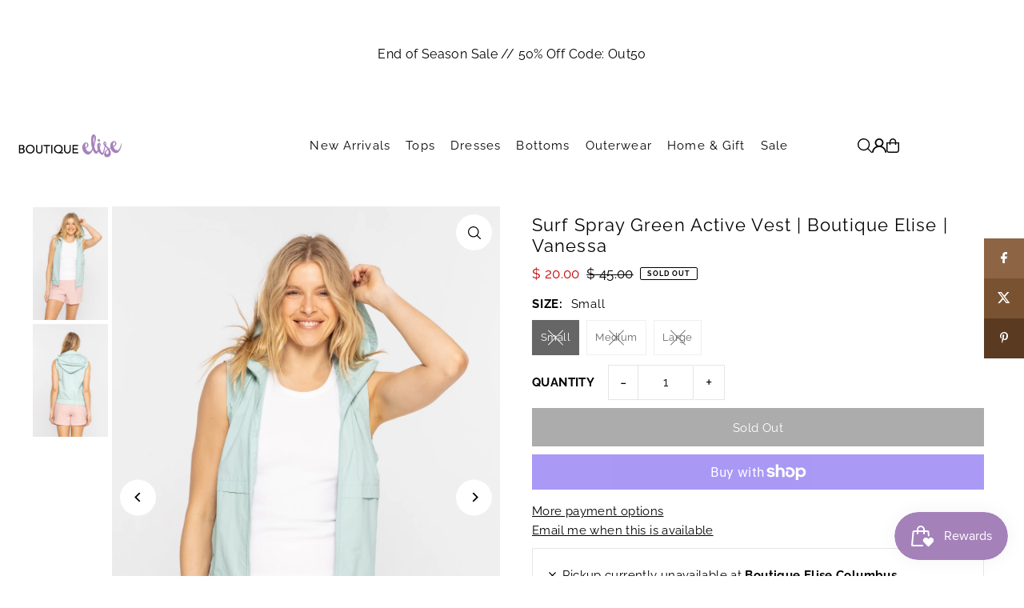

--- FILE ---
content_type: text/html; charset=utf-8
request_url: https://www.boutiqueelise.com//variants/41383120175187/?section_id=pickup-availability
body_size: 631
content:
<div id="shopify-section-pickup-availability" class="shopify-section"><div
  class="store-availability-container animated fadeIn"
  data-pick-up-available="true"
  data-section-id="pickup-availability"
  data-section-type="store-availability"
><div class="store-availability-information"><div class="store-availability-information-container"><p class="store-availability-information__title">
            
  
    <svg class="icon--apollo-close store-availability-list__stock--icon vib-center" height="9px" version="1.1" xmlns="http://www.w3.org/2000/svg" xmlns:xlink="http://www.w3.org/1999/xlink" x="0px" y="0px"
    	 viewBox="0 0 20 20" xml:space="preserve">
       <g class="hover-fill" fill="var(--text-color)">
         <polygon points="20,2 18,0 10,8 2,0 0,2 8,10 0,18 2,20 10,12 18,20 20,18 12,10 "/>
       </g>
       <style>.store-availability-list__stock .icon--apollo-close:hover .hover-fill { fill: var(--text-color);}</style>
    </svg>
  






            <span class="vib-center">Pickup currently unavailable at <strong>Boutique Elise Columbus</strong></span>
          </p>
          <div class="slideout__trigger--open store-availability-information__stores">
            <button
              class="slideout__trigger-store-availability js-slideout-open"
              aria-label="Toggle slideout"
              tabindex="0"
              type="button"
              name="button"
              popovertarget="store-availability--7156563345491"
              popovertargetaction="show"
            >View store information
</button>
          </div></div>
    </div>
    <aside
      popover="auto"
      class="slideout slideout__drawer-right"
      id="store-availability--7156563345491"
    >
      <div
        class="store-availabilities-modal modal"
        data-wau-slideout-content="store-availability--7156563345491"
      >
        <div class="slideout__trigger--close">
          <button
            class="slideout__trigger-store-availability js-slideout-close"
            data-slideout-direction="right"
            aria-label="Close navigation"
            tabindex="0"
            type="button"
            name="button"
            popovertarget="store-availability--7156563345491"
            popovertargetaction="hide"
          >
            <div class="icn-close"></div>
          </button>
        </div>
        <div class="store-availabilities-modal__header">
          <span class="store-availabilities-modal__product-information">
            <h2 class="store-availabilities-modal__product-title" data-store-availability-modal-product-title>
              Surf Spray Green Active Vest | Boutique Elise | Vanessa
            </h2>
            
              <p class="store-availabilities-modal__variant-title store-availability-small-text">
                Small
              </p>
            
          </span>
        </div>
        <div class="store-availabilities-list"><div class="store-availability-list__item">
              <div class="store-availability-list__location">
                <strong>
                  Boutique Elise Columbus
                </strong>
              </div>
              <div class="store-availability-list__stock store-availability-small-text">
  
    <svg class="icon--apollo-close store-availability-list__stock--icon vib-center" height="9px" version="1.1" xmlns="http://www.w3.org/2000/svg" xmlns:xlink="http://www.w3.org/1999/xlink" x="0px" y="0px"
    	 viewBox="0 0 20 20" xml:space="preserve">
       <g class="hover-fill" fill="var(--text-color)">
         <polygon points="20,2 18,0 10,8 2,0 0,2 8,10 0,18 2,20 10,12 18,20 20,18 12,10 "/>
       </g>
       <style>.store-availability-list__stock .icon--apollo-close:hover .hover-fill { fill: var(--text-color);}</style>
    </svg>
  






                  <span class="vib-center">Pickup currently unavailable</span></div><p>408 Washington Street<br>Columbus IN 47201<br>United States</p>
</div></div>
      </div>
    </aside></div>


</div>

--- FILE ---
content_type: text/html; charset=utf-8
request_url: https://www.boutiqueelise.com/products/surf-spray-green-active-vest-boutique-elise-vanessa-2?section_id=template--18423232430163__main&option_values=4268659245139
body_size: 7604
content:
<div id="shopify-section-template--18423232430163__main" class="shopify-section">

<div
class="product__section product-template prod-template--18423232430163__main main__section"
data-product-id="7156563345491"
data-section-id="template--18423232430163__main"
data-section-type="product__section"
data-url="/products/surf-spray-green-active-vest-boutique-elise-vanessa-2"
data-initial-variant=""
data-sale-format="percentage"
data-aos="none">

  <script class="product-json" type="application/json">
  {
      "id": 7156563345491,
      "title": "Surf Spray Green Active Vest | Boutique Elise | Vanessa",
      "handle": "surf-spray-green-active-vest-boutique-elise-vanessa-2",
      "description": "\u003ch1\u003eSurf Spray Green Active Vest | Boutique Elise | Vanessa\u003c\/h1\u003e\n\u003cp\u003eWhen the season matches your outfit. The Vanessa Vest is a fresh surf spray green. It features a hood, zip front, and side pockets. Pair it with a white long sleeve and leggings to look stylish and cute for your afternoon walks. \u003c\/p\u003e\n\u003cul\u003e\n\u003cli\u003eHooded\u003c\/li\u003e\n\u003cli\u003eZip front\u003c\/li\u003e\n\u003cli\u003eSide pockets\u003c\/li\u003e\n\u003cli\u003eElastic waist\u003c\/li\u003e\n\u003cli\u003eWash delicate \u003c\/li\u003e\n\u003cli\u003e100% Nylon\u003c\/li\u003e\n\u003cli\u003eMachine wash cold\u003c\/li\u003e\n\u003cli\u003eTumble dry low\u003c\/li\u003e\n\u003c\/ul\u003e",
      "published_at": [3,17,9,1,4,2024,1,92,true,"EDT"],
      "created_at": [51,18,21,15,2,2024,4,46,false,"EST"],
      "vendor": "Mono b",
      "type": "Vest",
      "tags": [],
      "price": 2000,
      "price_min": 2000,
      "price_max": 2000,
      "available": false,
      "unit_price_separator": "per",
      "price_varies": false,
      "compare_at_price": 4500,
      "compare_at_price_min": 4500,
      "compare_at_price_max": 4500,
      "compare_at_price_varies": false,
      "variants": [
        {
          "id": 41383120175187,
          "title": "Small",
          "option1": "Small",
          "option2": null,
          "option3": null,
          "sku": "AJR7342",
          "featured_image": {
              "id": null,
              "product_id": null,
              "position": null,
              "created_at": [3,17,9,1,4,2024,1,92,true,"EDT"],
              "updated_at": [51,18,21,15,2,2024,4,46,false,"EST"],
              "alt": null,
              "width": null,
              "height": null,
              "src": null
          },
          "available": false,
          "options": ["Small"],
          "price": 2000,
          "unit_price_measurement": {
            "measured_type": null,
            "quantity_unit": null,
            "quantity_value": null,
            "reference_unit": null,
            "reference_value": null
          },
          "unit_price": null,
          "weight": 363,
          "weight_unit": "lb",
          "weight_in_unit": 0.8,
          "compare_at_price": 4500,
          "inventory_management": "shopify",
          "inventory_quantity": 0,
          "inventory_policy": "deny",
          "barcode": "",
          "featured_media": {
            "alt": null,
            "id": null,
            "position": null,
            "preview_image": {
              "aspect_ratio": null,
              "height": null,
              "width": null
            }
          }
        },
      
        {
          "id": 41383120207955,
          "title": "Medium",
          "option1": "Medium",
          "option2": null,
          "option3": null,
          "sku": "AJR7343",
          "featured_image": {
              "id": null,
              "product_id": null,
              "position": null,
              "created_at": [3,17,9,1,4,2024,1,92,true,"EDT"],
              "updated_at": [51,18,21,15,2,2024,4,46,false,"EST"],
              "alt": null,
              "width": null,
              "height": null,
              "src": null
          },
          "available": false,
          "options": ["Medium"],
          "price": 2000,
          "unit_price_measurement": {
            "measured_type": null,
            "quantity_unit": null,
            "quantity_value": null,
            "reference_unit": null,
            "reference_value": null
          },
          "unit_price": null,
          "weight": 363,
          "weight_unit": "lb",
          "weight_in_unit": 0.8,
          "compare_at_price": 4500,
          "inventory_management": "shopify",
          "inventory_quantity": 0,
          "inventory_policy": "deny",
          "barcode": "",
          "featured_media": {
            "alt": null,
            "id": null,
            "position": null,
            "preview_image": {
              "aspect_ratio": null,
              "height": null,
              "width": null
            }
          }
        },
      
        {
          "id": 41383120240723,
          "title": "Large",
          "option1": "Large",
          "option2": null,
          "option3": null,
          "sku": "AJR7344",
          "featured_image": {
              "id": null,
              "product_id": null,
              "position": null,
              "created_at": [3,17,9,1,4,2024,1,92,true,"EDT"],
              "updated_at": [51,18,21,15,2,2024,4,46,false,"EST"],
              "alt": null,
              "width": null,
              "height": null,
              "src": null
          },
          "available": false,
          "options": ["Large"],
          "price": 2000,
          "unit_price_measurement": {
            "measured_type": null,
            "quantity_unit": null,
            "quantity_value": null,
            "reference_unit": null,
            "reference_value": null
          },
          "unit_price": null,
          "weight": 363,
          "weight_unit": "lb",
          "weight_in_unit": 0.8,
          "compare_at_price": 4500,
          "inventory_management": "shopify",
          "inventory_quantity": 0,
          "inventory_policy": "deny",
          "barcode": "",
          "featured_media": {
            "alt": null,
            "id": null,
            "position": null,
            "preview_image": {
              "aspect_ratio": null,
              "height": null,
              "width": null
            }
          }
        }
      ],
      "images": ["\/\/www.boutiqueelise.com\/cdn\/shop\/files\/surfsprayvest.jpg?v=1710779893","\/\/www.boutiqueelise.com\/cdn\/shop\/files\/542e0796-5a37-4516-ba6f-c5ee0e1ed363.jpg?v=1710779893"],
      "featured_image": "\/\/www.boutiqueelise.com\/cdn\/shop\/files\/surfsprayvest.jpg?v=1710779893",
      "featured_media": {"alt":"Surf Spray Green Active Vest | Boutique Elise | Vanessa Mono b","id":26692136763475,"position":1,"preview_image":{"aspect_ratio":0.667,"height":2048,"width":1366,"src":"\/\/www.boutiqueelise.com\/cdn\/shop\/files\/surfsprayvest.jpg?v=1710779893"},"aspect_ratio":0.667,"height":2048,"media_type":"image","src":"\/\/www.boutiqueelise.com\/cdn\/shop\/files\/surfsprayvest.jpg?v=1710779893","width":1366},
      "featured_media_id": 26692136763475,
      "options": ["Size"],
      "url": "\/products\/surf-spray-green-active-vest-boutique-elise-vanessa-2",
      "media": [
        {
          "alt": "Surf Spray Green Active Vest | Boutique Elise | Vanessa Mono b",
          "id": 26692136763475,
          "position": 1,
          "preview_image": {
            "aspect_ratio": 0.6669921875,
            "height": 2048,
            "width": 1366
          },
          "aspect_ratio": 0.6669921875,
          "height": 2048,
          "media_type": "image",
          "src": {"alt":"Surf Spray Green Active Vest | Boutique Elise | Vanessa Mono b","id":26692136763475,"position":1,"preview_image":{"aspect_ratio":0.667,"height":2048,"width":1366,"src":"\/\/www.boutiqueelise.com\/cdn\/shop\/files\/surfsprayvest.jpg?v=1710779893"},"aspect_ratio":0.667,"height":2048,"media_type":"image","src":"\/\/www.boutiqueelise.com\/cdn\/shop\/files\/surfsprayvest.jpg?v=1710779893","width":1366},
          "width": 1366
        },
    
        {
          "alt": "Surf Spray Green Active Vest | Boutique Elise | Vanessa Mono b",
          "id": 26692136730707,
          "position": 2,
          "preview_image": {
            "aspect_ratio": 0.6669921875,
            "height": 2048,
            "width": 1366
          },
          "aspect_ratio": 0.6669921875,
          "height": 2048,
          "media_type": "image",
          "src": {"alt":"Surf Spray Green Active Vest | Boutique Elise | Vanessa Mono b","id":26692136730707,"position":2,"preview_image":{"aspect_ratio":0.667,"height":2048,"width":1366,"src":"\/\/www.boutiqueelise.com\/cdn\/shop\/files\/542e0796-5a37-4516-ba6f-c5ee0e1ed363.jpg?v=1710779893"},"aspect_ratio":0.667,"height":2048,"media_type":"image","src":"\/\/www.boutiqueelise.com\/cdn\/shop\/files\/542e0796-5a37-4516-ba6f-c5ee0e1ed363.jpg?v=1710779893","width":1366},
          "width": 1366
        }
    ]
  }
</script>


  <div class="row grid_wrapper">

      <div class="product__section-images product-7156563345491 span-6 sm-span-12 auto carousel-container js-product-gallery"
           data-product-single-media-group
           data-gallery-config='{
      "thumbPosition": "left",
      "clickToEnlarge": true,
      "enableVideoLooping": false,
      "navStyle": "arrows",
      "adaptiveHeight": true,
      "mainSlider": true,
      "thumbSlider": false,
      "productId": 7156563345491,
      "isQuick": false
    }'
           data-aos="none"
           data-static-gallery>

          
          	



<div class="product__gallery--container is_sticky">
    
<div id="thumbnails" class="thumb-slider thumbnail-slider custom vertical-carousel  auto mobile-hide flickity-slider--false js-thumb-vertical-wrapper js-thumb-wrapper"
    data-thumbnail-position="left">
      <div class="thumb-slider-wrapper js-thumb-carousel-scroll" id="thumb-slider-wrapper">
        <div class="carousel-nav thumb-slider-slides slides product-single__thumbnails-template--18423232430163__main js-thumb-carousel-nav">
          
            <div class="image-thumbnail product-single__thumbnails-item carousel-cell is-nav-selected js-thumb-item" data-slide-index="0"
            data-image-id="26692136763475" tabindex="0">
              <div class="product-single__thumbnail product-single__thumbnail--template--18423232430163__main js-thumb-item-img-wrap" data-thumbnail-id="product-template-26692136763475">

                <div class="box-ratio" style="padding-bottom: 149.9267935578331%;">
                  <img src="//www.boutiqueelise.com/cdn/shop/files/surfsprayvest.jpg?v=1710779893&amp;width=200" alt="Surf Spray Green Active Vest | Boutique Elise | Vanessa Mono b" srcset="//www.boutiqueelise.com/cdn/shop/files/surfsprayvest.jpg?v=1710779893&amp;width=200 200w" width="200" height="300" loading="lazy" class="js-thumb-item-img" data-image-id="26692136763475" fetchpriority="auto">
                </div>
                <noscript><img src="//www.boutiqueelise.com/cdn/shop/files/surfsprayvest.jpg?v=1710779893&amp;width=200" alt="Surf Spray Green Active Vest | Boutique Elise | Vanessa Mono b" srcset="//www.boutiqueelise.com/cdn/shop/files/surfsprayvest.jpg?v=1710779893&amp;width=200 200w" width="200" height="300"></noscript></div>
            </div>
          
            <div class="image-thumbnail product-single__thumbnails-item carousel-cell  js-thumb-item" data-slide-index="1"
            data-image-id="26692136730707" tabindex="0">
              <div class="product-single__thumbnail product-single__thumbnail--template--18423232430163__main js-thumb-item-img-wrap" data-thumbnail-id="product-template-26692136730707">

                <div class="box-ratio" style="padding-bottom: 149.9267935578331%;">
                  <img src="//www.boutiqueelise.com/cdn/shop/files/542e0796-5a37-4516-ba6f-c5ee0e1ed363.jpg?v=1710779893&amp;width=200" alt="Surf Spray Green Active Vest | Boutique Elise | Vanessa Mono b" srcset="//www.boutiqueelise.com/cdn/shop/files/542e0796-5a37-4516-ba6f-c5ee0e1ed363.jpg?v=1710779893&amp;width=200 200w" width="200" height="300" loading="lazy" class="js-thumb-item-img" data-image-id="26692136730707" fetchpriority="auto">
                </div>
                <noscript><img src="//www.boutiqueelise.com/cdn/shop/files/542e0796-5a37-4516-ba6f-c5ee0e1ed363.jpg?v=1710779893&amp;width=200" alt="Surf Spray Green Active Vest | Boutique Elise | Vanessa Mono b" srcset="//www.boutiqueelise.com/cdn/shop/files/542e0796-5a37-4516-ba6f-c5ee0e1ed363.jpg?v=1710779893&amp;width=200 200w" width="200" height="300"></noscript></div>
            </div>
          
        </div>
      </div>
    </div>
  
    
<div id="slider" class=" auto ">
    <div class="slides product-image-container carousel carousel-main js-carousel-main" data-product-id="7156563345491">
      
        <div class="image-slide carousel-cell" data-image-id="26692136763475" data-slide-index="0" tabindex="-1">
          <div class="product-media-container product-media--26692136763475 image"
          data-product-single-media-wrapper
          
          
          
          data-thumbnail-id="product-template-26692136763475"
          data-media-id="product-template-26692136763475">
            


              <div class="box-ratio" style="padding-bottom: 149.9267935578331%;">
                <img src="//www.boutiqueelise.com/cdn/shop/files/surfsprayvest.jpg?v=1710779893&amp;width=1200" alt="Surf Spray Green Active Vest | Boutique Elise | Vanessa Mono b" srcset="//www.boutiqueelise.com/cdn/shop/files/surfsprayvest.jpg?v=1710779893&amp;width=200 200w, //www.boutiqueelise.com/cdn/shop/files/surfsprayvest.jpg?v=1710779893&amp;width=300 300w, //www.boutiqueelise.com/cdn/shop/files/surfsprayvest.jpg?v=1710779893&amp;width=400 400w, //www.boutiqueelise.com/cdn/shop/files/surfsprayvest.jpg?v=1710779893&amp;width=500 500w, //www.boutiqueelise.com/cdn/shop/files/surfsprayvest.jpg?v=1710779893&amp;width=600 600w, //www.boutiqueelise.com/cdn/shop/files/surfsprayvest.jpg?v=1710779893&amp;width=700 700w, //www.boutiqueelise.com/cdn/shop/files/surfsprayvest.jpg?v=1710779893&amp;width=800 800w, //www.boutiqueelise.com/cdn/shop/files/surfsprayvest.jpg?v=1710779893&amp;width=1000 1000w, //www.boutiqueelise.com/cdn/shop/files/surfsprayvest.jpg?v=1710779893&amp;width=1200 1200w" width="1200" height="1799" loading="lazy" fetchpriority="auto" sizes="
                (min-width: 1601px) 2000px,
                (min-width: 768px) and (max-width: 1600px) 1200px,
                (max-width: 767px) 100vw, 900px
              " data-zoom-src="//www.boutiqueelise.com/cdn/shop/files/surfsprayvest.jpg?v=1710779893&amp;width=2400" class="product__image" data-aspect-ratio="0.6669921875" data-width="1366" data-height="2048">
              </div>
              <noscript><img src="//www.boutiqueelise.com/cdn/shop/files/surfsprayvest.jpg?v=1710779893&amp;width=1200" alt="Surf Spray Green Active Vest | Boutique Elise | Vanessa Mono b" srcset="//www.boutiqueelise.com/cdn/shop/files/surfsprayvest.jpg?v=1710779893&amp;width=352 352w, //www.boutiqueelise.com/cdn/shop/files/surfsprayvest.jpg?v=1710779893&amp;width=832 832w, //www.boutiqueelise.com/cdn/shop/files/surfsprayvest.jpg?v=1710779893&amp;width=1200 1200w" width="1200" height="1799"></noscript>

              
                <button
                  class="zoom_btn"
                  type="button"
                  itemprop="contentUrl"
                  tabindex="-1"
                  data-ps-slide-index="0"
                  data-index="0"
                >
                  <svg class="icon--icon-theme-search zoom_btn--icon" height="16px" viewBox="0 0 20 20" version="1.1" xmlns="http://www.w3.org/2000/svg" xmlns:xlink="http://www.w3.org/1999/xlink">
      <g class="hover-fill" fill="var(--text-color)">
          <g transform="translate(-186.000000, -149.000000)" fill="var(--text-color)" fill-rule="nonzero">
              <g transform="translate(186.000000, 149.000000)">
                  <path d="M8.45341951,1.53656828 C5.98241556,1.53656828 3.69911374,2.85486291 2.46361175,4.99486344 C1.22810977,7.13486397 1.22810977,9.77145337 2.46361175,11.9114539 C3.69911374,14.0514544 5.98241556,15.3697491 8.45341951,15.3697491 C12.2732606,15.3697491 15.3698536,12.273086 15.3698536,8.45315867 C15.3698536,4.63323132 12.2732606,1.53656828 8.45341951,1.53656828 L8.45341951,1.53656828 Z M0,8.45315867 C0.000492558838,4.72230065 2.44661725,1.43291242 6.01939388,0.358672129 C9.59217051,-0.715568165 13.4466893,0.679381716 15.5045467,3.79134783 C17.5624042,6.90331394 17.336947,10.9963615 14.9497443,13.8634694 L19.7553852,18.6692189 C19.9609859,18.8608039 20.0456185,19.1493384 19.9760815,19.4216301 C19.9065446,19.6939217 19.6939287,19.9065425 19.4216431,19.976081 C19.1493576,20.0456195 18.8608296,19.960985 18.6692489,19.7553797 L13.863608,14.9496302 C11.3434325,17.0487993 7.83649542,17.5006897 4.86651653,16.1089608 C1.89653764,14.717232 -0.000360606219,11.7331102 0,8.45315867 L0,8.45315867 Z"></path>
              </g>
          </g>
      </g>
      <style>.zoom_btn .icon--icon-theme-search:hover .hover-fill { fill: var(--text-color);}</style>
    </svg>





                </button>
              

              
          </div>
          <noscript>
            <img id="7156563345491" class="product-main-image" src="//www.boutiqueelise.com/cdn/shop/files/surfsprayvest.jpg?v=1710779893&width=800" alt='Surf Spray Green Active Vest | Boutique Elise | Vanessa Mono b'/>
          </noscript>
        </div>
      
        <div class="image-slide carousel-cell" data-image-id="26692136730707" data-slide-index="1" tabindex="-1">
          <div class="product-media-container product-media--26692136730707 image"
          data-product-single-media-wrapper
          
          
          
          data-thumbnail-id="product-template-26692136730707"
          data-media-id="product-template-26692136730707">
            


              <div class="box-ratio" style="padding-bottom: 149.9267935578331%;">
                <img src="//www.boutiqueelise.com/cdn/shop/files/542e0796-5a37-4516-ba6f-c5ee0e1ed363.jpg?v=1710779893&amp;width=1200" alt="Surf Spray Green Active Vest | Boutique Elise | Vanessa Mono b" srcset="//www.boutiqueelise.com/cdn/shop/files/542e0796-5a37-4516-ba6f-c5ee0e1ed363.jpg?v=1710779893&amp;width=200 200w, //www.boutiqueelise.com/cdn/shop/files/542e0796-5a37-4516-ba6f-c5ee0e1ed363.jpg?v=1710779893&amp;width=300 300w, //www.boutiqueelise.com/cdn/shop/files/542e0796-5a37-4516-ba6f-c5ee0e1ed363.jpg?v=1710779893&amp;width=400 400w, //www.boutiqueelise.com/cdn/shop/files/542e0796-5a37-4516-ba6f-c5ee0e1ed363.jpg?v=1710779893&amp;width=500 500w, //www.boutiqueelise.com/cdn/shop/files/542e0796-5a37-4516-ba6f-c5ee0e1ed363.jpg?v=1710779893&amp;width=600 600w, //www.boutiqueelise.com/cdn/shop/files/542e0796-5a37-4516-ba6f-c5ee0e1ed363.jpg?v=1710779893&amp;width=700 700w, //www.boutiqueelise.com/cdn/shop/files/542e0796-5a37-4516-ba6f-c5ee0e1ed363.jpg?v=1710779893&amp;width=800 800w, //www.boutiqueelise.com/cdn/shop/files/542e0796-5a37-4516-ba6f-c5ee0e1ed363.jpg?v=1710779893&amp;width=1000 1000w, //www.boutiqueelise.com/cdn/shop/files/542e0796-5a37-4516-ba6f-c5ee0e1ed363.jpg?v=1710779893&amp;width=1200 1200w" width="1200" height="1799" loading="lazy" fetchpriority="auto" sizes="
                (min-width: 1601px) 2000px,
                (min-width: 768px) and (max-width: 1600px) 1200px,
                (max-width: 767px) 100vw, 900px
              " data-zoom-src="//www.boutiqueelise.com/cdn/shop/files/542e0796-5a37-4516-ba6f-c5ee0e1ed363.jpg?v=1710779893&amp;width=2400" class="product__image" data-aspect-ratio="0.6669921875" data-width="1366" data-height="2048">
              </div>
              <noscript><img src="//www.boutiqueelise.com/cdn/shop/files/542e0796-5a37-4516-ba6f-c5ee0e1ed363.jpg?v=1710779893&amp;width=1200" alt="Surf Spray Green Active Vest | Boutique Elise | Vanessa Mono b" srcset="//www.boutiqueelise.com/cdn/shop/files/542e0796-5a37-4516-ba6f-c5ee0e1ed363.jpg?v=1710779893&amp;width=352 352w, //www.boutiqueelise.com/cdn/shop/files/542e0796-5a37-4516-ba6f-c5ee0e1ed363.jpg?v=1710779893&amp;width=832 832w, //www.boutiqueelise.com/cdn/shop/files/542e0796-5a37-4516-ba6f-c5ee0e1ed363.jpg?v=1710779893&amp;width=1200 1200w" width="1200" height="1799"></noscript>

              
                <button
                  class="zoom_btn"
                  type="button"
                  itemprop="contentUrl"
                  tabindex="-1"
                  data-ps-slide-index="1"
                  data-index="1"
                >
                  <svg class="icon--icon-theme-search zoom_btn--icon" height="16px" viewBox="0 0 20 20" version="1.1" xmlns="http://www.w3.org/2000/svg" xmlns:xlink="http://www.w3.org/1999/xlink">
      <g class="hover-fill" fill="var(--text-color)">
          <g transform="translate(-186.000000, -149.000000)" fill="var(--text-color)" fill-rule="nonzero">
              <g transform="translate(186.000000, 149.000000)">
                  <path d="M8.45341951,1.53656828 C5.98241556,1.53656828 3.69911374,2.85486291 2.46361175,4.99486344 C1.22810977,7.13486397 1.22810977,9.77145337 2.46361175,11.9114539 C3.69911374,14.0514544 5.98241556,15.3697491 8.45341951,15.3697491 C12.2732606,15.3697491 15.3698536,12.273086 15.3698536,8.45315867 C15.3698536,4.63323132 12.2732606,1.53656828 8.45341951,1.53656828 L8.45341951,1.53656828 Z M0,8.45315867 C0.000492558838,4.72230065 2.44661725,1.43291242 6.01939388,0.358672129 C9.59217051,-0.715568165 13.4466893,0.679381716 15.5045467,3.79134783 C17.5624042,6.90331394 17.336947,10.9963615 14.9497443,13.8634694 L19.7553852,18.6692189 C19.9609859,18.8608039 20.0456185,19.1493384 19.9760815,19.4216301 C19.9065446,19.6939217 19.6939287,19.9065425 19.4216431,19.976081 C19.1493576,20.0456195 18.8608296,19.960985 18.6692489,19.7553797 L13.863608,14.9496302 C11.3434325,17.0487993 7.83649542,17.5006897 4.86651653,16.1089608 C1.89653764,14.717232 -0.000360606219,11.7331102 0,8.45315867 L0,8.45315867 Z"></path>
              </g>
          </g>
      </g>
      <style>.zoom_btn .icon--icon-theme-search:hover .hover-fill { fill: var(--text-color);}</style>
    </svg>





                </button>
              

              
          </div>
          <noscript>
            <img id="7156563345491" class="product-main-image" src="//www.boutiqueelise.com/cdn/shop/files/542e0796-5a37-4516-ba6f-c5ee0e1ed363.jpg?v=1710779893&width=800" alt='Surf Spray Green Active Vest | Boutique Elise | Vanessa Mono b'/>
          </noscript>
        </div>
      
    </div>
    
</div>

  </div>

          
      </div>

    	<div class="product__section-content span-6 sm-span-12 auto">

        <div class="product__section-details ">

          
          
          
          

          
          
            
              

                  

<div class=" product__section-details__inner product__section-details__inner--product_info" >

  <!-- title -->
  <div class="product__section-title">
    <h1>Surf Spray Green Active Vest | Boutique Elise | Vanessa</h1>
  </div>

  <!-- vendor -->
  

  
<div id="product-price" class="price
   price--sold-out 
   price--on-sale 
  "
  data-price
><div class="price__pricing-group">
    <dl class="price__regular">
      <dt>
        <span class="visually-hidden visually-hidden--inline">Regular</span>
      </dt>
      <dd>
        <span class="price-item price-item--regular" data-regular-price>
          $ 20.00
        </span>
      </dd>
    </dl>
    <dl class="price__sale">
      <dt>
        <span class="visually-hidden visually-hidden--inline">Sale</span>
      </dt>
      <dd>
        <span class="price-item price-item--sale" data-sale-price>
          $ 20.00
        </span>
      </dd>
      <dt>
        <span class="visually-hidden visually-hidden--inline">Regular</span>
      </dt>
      <dd>
        <span class="price-item price-item--regular" data-regular-price>
          $ 45.00
        </span>
      </dd>
    </dl>
    <div class="price__badges">
      <span class="price__badge price__badge--sale" aria-hidden="true">
        <span>SALE</span>
      </span>
      <span class="price__badge price__badge--sold-out">
        <span>Sold Out</span>
      </span>
    </div>
  </div>
  <dl class="price__unit">
    <dt>
      <span class="visually-hidden visually-hidden--inline">Unit Price</span>
    </dt>
    <dd class="price-unit-price"><span data-unit-price></span><span aria-hidden="true">/</span><span class="visually-hidden">per&nbsp;</span><span data-unit-price-base-unit></span></dd>
  </dl>
</div>

<form method="post" action="/cart/add" id="product-form-installment" accept-charset="UTF-8" class="shopify-product-form" enctype="multipart/form-data"><input type="hidden" name="form_type" value="product" /><input type="hidden" name="utf8" value="✓" /><input type="hidden" name="id" value="41383120207955">
    <select style="display:none;" name='id'>
      
        <option value="41383120175187" ></option>
      
        <option value="41383120207955" selected="selected"></option>
      
        <option value="41383120240723" ></option>
      
    </select>
    <div class="spi-banner">
      <shopify-payment-terms variant-id="41383120207955" shopify-meta="{&quot;type&quot;:&quot;product&quot;,&quot;currency_code&quot;:&quot;USD&quot;,&quot;country_code&quot;:&quot;US&quot;,&quot;variants&quot;:[{&quot;id&quot;:41383120175187,&quot;price_per_term&quot;:&quot;$ 10.00&quot;,&quot;full_price&quot;:&quot;$ 20.00&quot;,&quot;eligible&quot;:false,&quot;available&quot;:false,&quot;number_of_payment_terms&quot;:2},{&quot;id&quot;:41383120207955,&quot;price_per_term&quot;:&quot;$ 10.00&quot;,&quot;full_price&quot;:&quot;$ 20.00&quot;,&quot;eligible&quot;:false,&quot;available&quot;:false,&quot;number_of_payment_terms&quot;:2},{&quot;id&quot;:41383120240723,&quot;price_per_term&quot;:&quot;$ 10.00&quot;,&quot;full_price&quot;:&quot;$ 20.00&quot;,&quot;eligible&quot;:false,&quot;available&quot;:false,&quot;number_of_payment_terms&quot;:2}],&quot;min_price&quot;:&quot;$ 35.00&quot;,&quot;max_price&quot;:&quot;$ 30,000.00&quot;,&quot;financing_plans&quot;:[{&quot;min_price&quot;:&quot;$ 35.00&quot;,&quot;max_price&quot;:&quot;$ 49.99&quot;,&quot;terms&quot;:[{&quot;apr&quot;:0,&quot;loan_type&quot;:&quot;split_pay&quot;,&quot;installments_count&quot;:2}]},{&quot;min_price&quot;:&quot;$ 50.00&quot;,&quot;max_price&quot;:&quot;$ 149.99&quot;,&quot;terms&quot;:[{&quot;apr&quot;:0,&quot;loan_type&quot;:&quot;split_pay&quot;,&quot;installments_count&quot;:4}]},{&quot;min_price&quot;:&quot;$ 150.00&quot;,&quot;max_price&quot;:&quot;$ 999.99&quot;,&quot;terms&quot;:[{&quot;apr&quot;:0,&quot;loan_type&quot;:&quot;split_pay&quot;,&quot;installments_count&quot;:4},{&quot;apr&quot;:15,&quot;loan_type&quot;:&quot;interest&quot;,&quot;installments_count&quot;:3},{&quot;apr&quot;:15,&quot;loan_type&quot;:&quot;interest&quot;,&quot;installments_count&quot;:6},{&quot;apr&quot;:15,&quot;loan_type&quot;:&quot;interest&quot;,&quot;installments_count&quot;:12}]},{&quot;min_price&quot;:&quot;$ 1,000.00&quot;,&quot;max_price&quot;:&quot;$ 30,000.00&quot;,&quot;terms&quot;:[{&quot;apr&quot;:15,&quot;loan_type&quot;:&quot;interest&quot;,&quot;installments_count&quot;:3},{&quot;apr&quot;:15,&quot;loan_type&quot;:&quot;interest&quot;,&quot;installments_count&quot;:6},{&quot;apr&quot;:15,&quot;loan_type&quot;:&quot;interest&quot;,&quot;installments_count&quot;:12}]}],&quot;installments_buyer_prequalification_enabled&quot;:false,&quot;seller_id&quot;:579355}" ux-mode="iframe" show-new-buyer-incentive="false"></shopify-payment-terms>
    </div><!-- /#spi-banner --><input type="hidden" name="product-id" value="7156563345491" /><input type="hidden" name="section-id" value="template--18423232430163__main" /></form></div>

                
            
              

                  

<div class="product__section-details__inner product__section-details__inner--product_variants" >
  

<script type="application/json" data-selected-variant>
  {
    "id": 41383120207955,
    "title": "Medium",
    "sku": "AJR7343",
    "available": false,
    "option1": "Medium",
    "option2": null,
    "option3": null,
    "price": 2000,
    "compare_at_price": 4500,
    "featured_media": null,
    "inventory_management": "shopify",
    "inventory_policy": "deny",
    "inventory_quantity": 0,
    "requires_shipping": true,
    "taxable": true,
    "featured_image": {
        "id": null,
        "product_id": null,
        "position": null,
        "created_at": [3,17,9,1,4,2024,1,92,true,"EDT"],
        "updated_at": [51,18,21,15,2,2024,4,46,false,"EST"],
        "alt": null,
        "width": null,
        "height": null,
        "src": null
    },
    "options": ["Medium"],
    "weight": 363,
    "barcode": "",
    "requires_selling_plan": false
  }
</script>


  
  <form method="post" action="/cart/add" id="product-form-template--18423232430163__main" accept-charset="UTF-8" class="product__form-container product_form" enctype="multipart/form-data" data-product-form="
   { &quot;money_format&quot;: &quot;$ {{amount}}&quot;,
     &quot;enable_history&quot;: true,
     &quot;sold_out&quot;: &quot;Sold Out&quot;,
     &quot;button&quot;: &quot;Add to Cart&quot;,
     &quot;unavailable&quot;: &quot;Unavailable&quot;,
     &quot;only_left&quot;: {
       &quot;one&quot;: &quot;Only {{ count }} left!&quot;,
       &quot;other&quot;: &quot;Only {{ count }} left!&quot;
     },
     &quot;savings&quot;: &quot;Save {{ savings }}&quot;,
     &quot;quickview&quot;: false,
     &quot;featured_product&quot;: false,
     &quot;swatches&quot;: &quot;swatches&quot;,
     &quot;enable_quantity_limits&quot;: true
   }
   " data-product-id="7156563345491"><input type="hidden" name="form_type" value="product" /><input type="hidden" name="utf8" value="✓" />
<div
          class="product__variants-swatches mt4 mb6 no-js-hidden"
          data-section="template--18423232430163__main"
          data-section-id="template--18423232430163__main"
          data-url="/products/surf-spray-green-active-vest-boutique-elise-vanessa-2"
          data-selected-variant-id="41383120207955"
        >
          
            
<div class="swatches__container js-variant-selector" data-option-index="1" data-other-options='["option2","option3"]'>
  <p class="swatches__option-name h5"><strong>Size:</strong> <span id="selected-option-1" class="swatches__option-value">Medium</span></p>

  
<!-- Checking Availability --><!-- Building Variant Image -->

    

    

    
      
      <div class="swatches__swatch--regular swatch-element soldout js-swatch-element">
        
      <input type="radio" id="template--18423232430163__main-7156563345491-size-0"
          class="swatches__form--input"
          name="size"
          value="Small"
          data-position="1"
          data-option-value-id="4268659212371"
          >
    

        <label class="swatches__form--label" for="template--18423232430163__main-7156563345491-size-0" tabindex="0">
          Small
        </label>
      </div>
    
    
  
<!-- Checking Availability --><!-- Building Variant Image -->

    

    

    
      
      <div class="swatches__swatch--regular swatch-element soldout js-swatch-element">
        
      <input type="radio" id="template--18423232430163__main-7156563345491-size-1"
          class="swatches__form--input"
          name="size"
          value="Medium"
          data-position="1"
          data-option-value-id="4268659245139"
          checked="checked">
    

        <label class="swatches__form--label" for="template--18423232430163__main-7156563345491-size-1" tabindex="0">
          Medium
        </label>
      </div>
    
    
  
<!-- Checking Availability --><!-- Building Variant Image -->

    

    

    
      
      <div class="swatches__swatch--regular swatch-element soldout js-swatch-element">
        
      <input type="radio" id="template--18423232430163__main-7156563345491-size-2"
          class="swatches__form--input"
          name="size"
          value="Large"
          data-position="1"
          data-option-value-id="4268659277907"
          >
    

        <label class="swatches__form--label" for="template--18423232430163__main-7156563345491-size-2" tabindex="0">
          Large
        </label>
      </div>
    
    
  
</div>

          
        </div><input
      class="formVariantId"
      name="id"
      type="hidden"
      value="41383120207955"
      data-inventory-quantity="0">
  <input type="hidden" name="product-id" value="7156563345491" /><input type="hidden" name="section-id" value="template--18423232430163__main" /></form>
</div>

                
            
              

                  

<div class="product__section-details__inner product__section-details__inner--product_quantity" >


  
  <form method="post" action="/cart/add" id="product-form-template--18423232430163__main" accept-charset="UTF-8" class="product_form" enctype="multipart/form-data" data-product-form="
   { &quot;money_format&quot;: &quot;$ {{amount}}&quot;,
     &quot;enable_history&quot;: true,
     &quot;sold_out&quot;: &quot;Sold Out&quot;,
     &quot;button&quot;: &quot;Add to Cart&quot;,
     &quot;unavailable&quot;: &quot;Unavailable&quot;,
     &quot;only_left&quot;: {
       &quot;one&quot;: &quot;Only {{ count }} left!&quot;,
       &quot;other&quot;: &quot;Only {{ count }} left!&quot;
     },
     &quot;savings&quot;: &quot;Save {{ savings }}&quot;,
     &quot;quickview&quot;: false,
     &quot;featured_product&quot;: false,
     &quot;swatches&quot;: &quot;swatches&quot;,
     &quot;enable_quantity_limits&quot;: true
   }
   " data-product-id="7156563345491"><input type="hidden" name="form_type" value="product" /><input type="hidden" name="utf8" value="✓" />
  <div class="product-qty selector-wrapper">
      <label for="qty-7156563345491">Quantity</label>
      <button
      class="downer quantity-control-down"
      type="button">
        <span class="visually-hidden">Decrease quantity for Surf Spray Green Active Vest | Boutique Elise | Vanessa</span>
        -
      </button>
      <input
      id="qty-7156563345491"
      min="1"
      type="text"
      name="quantity"
      class="formQty product-quantity"
      value="1"
      
        
          max="0"
        
      
      form="product-form-buttons-template--18423232430163__main"
      />
      <button
      class="up quantity-control-up"
      type="button">
        <span class="visually-hidden">Increase quantity for Surf Spray Green Active Vest | Boutique Elise | Vanessa</span>
        +
      </button>
  </div>
  <input class="formVariantId"
    name=""
    type="hidden"
    value="41383120207955">
  <input type="hidden" name="product-id" value="7156563345491" /><input type="hidden" name="section-id" value="template--18423232430163__main" /></form>
</div>

                
            
              

                  

<div class="product__section-details__inner product__section-details__inner--product_buttons" >

  <form method="post" action="/cart/add" id="product-form-buttons-template--18423232430163__main" accept-charset="UTF-8" class="product__form-buttons js-prod-form-submit relative" enctype="multipart/form-data" data-product-id="7156563345491"><input type="hidden" name="form_type" value="product" /><input type="hidden" name="utf8" value="✓" />

    <input class="formVariantId" name="id" type="hidden" value="41383120207955">

    <div class="product-add">
      <div class="note note-success js-added-msg" style="display: none">
        <div class="flex--note_wrapper">
          <span>Added to Cart</span><span><a class="underline" href="/cart">View Cart</a> or <a class="underline" href="/collections/all">Continue Shopping</a>.</span>
        </div>
      </div>
      <div class="note note-error js-error-msg" style="display: none">
        <div class="flex--note_wrapper">
          <span>Cart Error</span><span>Some items became unavailable. Update the quantity and try again.</span>
        </div>
      </div>
      <input type="submit" name="button" class="add clearfix AddtoCart js-ajax-submit  secondary-button" value="Sold Out" disabled />
    </div>

    
      <div data-shopify="payment-button" class="shopify-payment-button"> <shopify-accelerated-checkout recommended="{&quot;supports_subs&quot;:true,&quot;supports_def_opts&quot;:false,&quot;name&quot;:&quot;shop_pay&quot;,&quot;wallet_params&quot;:{&quot;shopId&quot;:6749613,&quot;merchantName&quot;:&quot;Boutique Elise&quot;,&quot;personalized&quot;:true}}" fallback="{&quot;supports_subs&quot;:true,&quot;supports_def_opts&quot;:true,&quot;name&quot;:&quot;buy_it_now&quot;,&quot;wallet_params&quot;:{}}" access-token="e213097add1b25db85dd72811c385916" buyer-country="US" buyer-locale="en" buyer-currency="USD" variant-params="[{&quot;id&quot;:41383120175187,&quot;requiresShipping&quot;:true},{&quot;id&quot;:41383120207955,&quot;requiresShipping&quot;:true},{&quot;id&quot;:41383120240723,&quot;requiresShipping&quot;:true}]" shop-id="6749613" enabled-flags="[&quot;ae0f5bf6&quot;]" disabled > <div class="shopify-payment-button__button" role="button" disabled aria-hidden="true" style="background-color: transparent; border: none"> <div class="shopify-payment-button__skeleton">&nbsp;</div> </div> <div class="shopify-payment-button__more-options shopify-payment-button__skeleton" role="button" disabled aria-hidden="true">&nbsp;</div> </shopify-accelerated-checkout> <small id="shopify-buyer-consent" class="hidden" aria-hidden="true" data-consent-type="subscription"> This item is a recurring or deferred purchase. By continuing, I agree to the <span id="shopify-subscription-policy-button">cancellation policy</span> and authorize you to charge my payment method at the prices, frequency and dates listed on this page until my order is fulfilled or I cancel, if permitted. </small> </div>
    

    
      <div class="back_in_stock js-back-in-stock">
        <div class="rte">
        
          <p>Email me when this is available</p>
        
        </div><!-- /.rte -->
      </div><!-- /.back_in_stock -->
    
  <input type="hidden" name="product-id" value="7156563345491" /><input type="hidden" name="section-id" value="template--18423232430163__main" /></form>

  
    <div id="back-in-stock-snippet" class="back-in-stock-snippet js-back-in-stock-form" style="display: none">
  <form method="post" action="/contact#back-in-stock__form" id="back-in-stock__form" accept-charset="UTF-8" class="contact-form"><input type="hidden" name="form_type" value="contact" /><input type="hidden" name="utf8" value="✓" />
    
        <label for="contact[email]">Please send me an email when this is available</label>
        
          <input required type="email" name="contact[email]" id="contact[email]" placeholder="Email address"/>
        
        <input type="hidden" name="contact[product]" value="Surf Spray Green Active Vest | Boutique Elise | Vanessa">
        
          <input type="hidden" id="hidden_variant" name="contact[variant sku]" value="">
          <input type="hidden" id="hidden_title" name="contact[variant title]" value="">
        
        <input type="hidden" id="message_body" name="contact[body]" value="Please let me know when Surf Spray Green Active Vest | Boutique Elise | Vanessa is available for purchase." />
        <input class="submit js-back-in-stock-submit" type="submit" value="Send">
    
  </form>
</div>
<div class="clear"></div>

  
</div>

                
            
              

                  <div class="product__section-details__inner product__section-details__inner--product_availability" >
                    
<pickup-availability
  class="product-single__store-availability-container"
  
  data-block-id="product_availability"
  data-store-availability-container
  data-product-title="Surf Spray Green Active Vest | Boutique Elise | Vanessa"
  data-has-only-default-variant="false"
  data-base-url="https://www.boutiqueelise.com/"
  data-variant-id="41383120207955"
></pickup-availability>

                  </div>

                
            
              

                  

<div class="product__section-details__inner product__section-details__inner--product_description">
  <div class="product__section--desc rte">
    
            
                

<div class="rte">
    
    
    <h1>Surf Spray Green Active Vest | Boutique Elise | Vanessa</h1>
<p>When the season matches your outfit. The Vanessa Vest is a fresh surf spray green. It features a hood, zip front, and side pockets. Pair it with a white long sleeve and leggings to look stylish and cute for your afternoon walks. </p>
<ul>
<li>Hooded</li>
<li>Zip front</li>
<li>Side pockets</li>
<li>Elastic waist</li>
<li>Wash delicate </li>
<li>100% Nylon</li>
<li>Machine wash cold</li>
<li>Tumble dry low</li>
</ul>
    
    
  </div>
              
          
  </div>
</div>

            
              

                  
                  

  <div class="product__section-details__inner product__section-details__inner--metafield_popup" >
    
  </div>

                
            
              

                   <div class="complementary__products product__section-details__inner product__section-details__inner--complementary_products" data-complementary-products ><div class="js-complementary-products"
      data-base-url="/recommendations/products"
      data-product-id="7156563345491"
      data-section-id="template--18423232430163__main"
      data-intent="complementary"
      data-limit="2"
      >
      </div></div>


                
            
          

        </div>
      </div>
  </div><!-- Close the wrapper / container allowing full width layout for lower  container --><div class="share-icons ">
  <a href="//www.facebook.com/sharer.php?u=https://www.boutiqueelise.com/products/surf-spray-green-active-vest-boutique-elise-vanessa-2"
    class="facebook"
    title="Share on Facebook"
    target="_blank">

    


  
    <svg class="icon--facebook share-icons--icon" height="14px" version="1.1" xmlns="http://www.w3.org/2000/svg" xmlns:xlink="http://www.w3.org/1999/xlink" x="0px"
    y="0px" viewBox="0 0 11 20" xml:space="preserve">
      <g class="hover-fill" fill="#fff">
        <path d="M11,0H8C5.2,0,3,2.2,3,5v3H0v4h3v8h4v-8h3l1-4H7V5c0-0.6,0.4-1,1-1h3V0z"/>
      </g>
      <style>.share-icons .icon--facebook:hover .hover-fill { fill: #fff;}</style>
    </svg>
  





  </a>
  <a href="//twitter.com/intent/tweet?status=https://www.boutiqueelise.com/products/surf-spray-green-active-vest-boutique-elise-vanessa-2"
    title="Share on Twitter"
    target="_blank"
    class="twitter">

    


  
    <svg class="icon--twitter share-icons--icon" height="14px" version="1.1" xmlns="http://www.w3.org/2000/svg" xmlns:xlink="http://www.w3.org/1999/xlink" x="0px" y="0px"
      viewBox="0 0 23 20" xml:space="preserve">
      <g class="hover-fill" fill="#fff">
        <path d="M17.425641,0 L20.8184615,0 L13.4061538,8.47179487 L22.1261538,20 L15.2984615,20 L9.95076923,13.0082051 L3.83179487,20 L0.436923077,20 L8.36512821,10.9384615 L-1.13686838e-13,0 L7.00102564,0 L11.8348718,6.39076923 L17.425641,0 Z M16.2348718,17.9692308 L18.1148718,17.9692308 L5.97948718,1.92410256 L3.96205128,1.92410256 L16.2348718,17.9692308 Z" fill="#fff"></path>
      </g>
      <style>.share-icons .icon--twitter:hover .hover-fill { fill: #fff;}</style>
    </svg>
  





  </a>
  
    <a href="//pinterest.com/pin/create/button/?url=https://www.boutiqueelise.com/products/surf-spray-green-active-vest-boutique-elise-vanessa-2&amp;media=http://www.boutiqueelise.com/cdn/shop/files/surfsprayvest.jpg?v=1710779893&width=1024"
      title="Share on Pinterest"
      target="_blank"
      class="pinterest">

      


  
    <svg class="icon--pinterest share-icons--icon" height="14px" version="1.1" xmlns="http://www.w3.org/2000/svg" xmlns:xlink="http://www.w3.org/1999/xlink" x="0px"
     y="0px" viewBox="0 0 15.5 20" xml:space="preserve">
      <g class="hover-fill" fill="#fff">
        <path id="Icon-Path" d="M0,7.2c0-0.8,0.1-1.7,0.4-2.4c0.4-0.8,0.8-1.5,1.3-2s1.2-1.1,1.9-1.5s1.5-0.8,2.3-0.9C6.5,0.1,7.3,0,8.1,0
        c1.3,0,2.5,0.3,3.6,0.8s2,1.3,2.7,2.3c0.7,1.1,1.1,2.3,1.1,3.6c0,0.8-0.1,1.5-0.3,2.3c-0.1,0.8-0.4,1.5-0.7,2.1
        c-0.3,0.7-0.7,1.2-1.2,1.7c-0.5,0.5-1.1,0.9-1.7,1.2s-1.5,0.5-2.3,0.4c-0.5,0-1.1-0.1-1.6-0.4c-0.7-0.1-1.1-0.5-1.2-0.9
        c-0.1,0.3-0.1,0.8-0.4,1.3c-0.1,0.5-0.3,0.9-0.3,1.2c0,0.1-0.1,0.4-0.3,0.8c-0.1,0.3-0.1,0.5-0.3,0.8L4.9,18
        c-0.1,0.3-0.4,0.7-0.5,0.9C4.1,19.2,4,19.6,3.6,20H3.5l-0.1-0.1c-0.1-1.2-0.1-2-0.1-2.3c0-0.8,0.1-1.6,0.3-2.5
        c0.1-0.9,0.4-2.1,0.8-3.5s0.5-2.1,0.7-2.4c-0.4-0.4-0.5-1.1-0.5-2c0-0.7,0.3-1.3,0.7-1.9C5.5,4.8,6,4.5,6.7,4.5
        c0.5,0,0.9,0.1,1.2,0.5c0.3,0.3,0.4,0.7,0.4,1.2S8.1,7.6,7.7,8.5c-0.4,0.9-0.5,1.7-0.5,2.3c0,0.5,0.1,0.9,0.5,1.2s0.8,0.5,1.3,0.5
        c0.4,0,0.8-0.1,1.2-0.3c0.4-0.3,0.7-0.5,0.9-0.8c0.5-0.8,0.9-1.6,1.1-2.5c0.1-0.5,0.1-0.9,0.3-1.3c0-0.4,0.1-0.8,0.1-1.2
        c0-1.3-0.4-2.4-1.3-3.2C10.4,2.4,9.3,2,7.9,2c-1.6,0-2.9,0.5-4,1.6S2.3,6,2.3,7.6c0,0.4,0,0.7,0.1,1.1c0.1,0.1,0.3,0.4,0.4,0.7
        c0.1,0.1,0.3,0.4,0.3,0.5c0.1,0.1,0.1,0.3,0.1,0.4c0,0.3,0,0.5-0.1,0.9c-0.1,0.3-0.3,0.4-0.5,0.4c0,0-0.1,0-0.3,0
        c-0.3-0.1-0.7-0.4-0.9-0.7c-0.4-0.3-0.7-0.7-0.8-1.1C0.4,9.3,0.3,8.9,0.1,8.5C0.1,8.1,0,7.6,0,7.2L0,7.2z"/>
      </g>
      <style>.share-icons .icon--pinterest:hover .hover-fill { fill: #fff;}</style>
    </svg>
  





    </a>
  

  
</div>



  <style>
  
    .prod-template--18423232430163__main {
      background: ;
    }
  
  

  
    
        .prod-template--18423232430163__main .thumb-slider-slides {
          transition: top 0.5s ease-in-out;
        }
    
  
  
.horizontal-carousel.flickity-slider--true #thumb-slider-wrapper .product-single__thumbnails-item {
      width: 25%;
    }
  </style>
</div>
<script type="application/json" id="ModelJson-template--18423232430163__main">
  []
</script>

</div>

--- FILE ---
content_type: text/html; charset=utf-8
request_url: https://www.boutiqueelise.com/products/surf-spray-green-active-vest-boutique-elise-vanessa-2?section_id=template--18423232430163__main&option_values=4268659277907
body_size: 8057
content:
<div id="shopify-section-template--18423232430163__main" class="shopify-section">

<div
class="product__section product-template prod-template--18423232430163__main main__section"
data-product-id="7156563345491"
data-section-id="template--18423232430163__main"
data-section-type="product__section"
data-url="/products/surf-spray-green-active-vest-boutique-elise-vanessa-2"
data-initial-variant=""
data-sale-format="percentage"
data-aos="none">

  <script class="product-json" type="application/json">
  {
      "id": 7156563345491,
      "title": "Surf Spray Green Active Vest | Boutique Elise | Vanessa",
      "handle": "surf-spray-green-active-vest-boutique-elise-vanessa-2",
      "description": "\u003ch1\u003eSurf Spray Green Active Vest | Boutique Elise | Vanessa\u003c\/h1\u003e\n\u003cp\u003eWhen the season matches your outfit. The Vanessa Vest is a fresh surf spray green. It features a hood, zip front, and side pockets. Pair it with a white long sleeve and leggings to look stylish and cute for your afternoon walks. \u003c\/p\u003e\n\u003cul\u003e\n\u003cli\u003eHooded\u003c\/li\u003e\n\u003cli\u003eZip front\u003c\/li\u003e\n\u003cli\u003eSide pockets\u003c\/li\u003e\n\u003cli\u003eElastic waist\u003c\/li\u003e\n\u003cli\u003eWash delicate \u003c\/li\u003e\n\u003cli\u003e100% Nylon\u003c\/li\u003e\n\u003cli\u003eMachine wash cold\u003c\/li\u003e\n\u003cli\u003eTumble dry low\u003c\/li\u003e\n\u003c\/ul\u003e",
      "published_at": [3,17,9,1,4,2024,1,92,true,"EDT"],
      "created_at": [51,18,21,15,2,2024,4,46,false,"EST"],
      "vendor": "Mono b",
      "type": "Vest",
      "tags": [],
      "price": 2000,
      "price_min": 2000,
      "price_max": 2000,
      "available": false,
      "unit_price_separator": "per",
      "price_varies": false,
      "compare_at_price": 4500,
      "compare_at_price_min": 4500,
      "compare_at_price_max": 4500,
      "compare_at_price_varies": false,
      "variants": [
        {
          "id": 41383120175187,
          "title": "Small",
          "option1": "Small",
          "option2": null,
          "option3": null,
          "sku": "AJR7342",
          "featured_image": {
              "id": null,
              "product_id": null,
              "position": null,
              "created_at": [3,17,9,1,4,2024,1,92,true,"EDT"],
              "updated_at": [51,18,21,15,2,2024,4,46,false,"EST"],
              "alt": null,
              "width": null,
              "height": null,
              "src": null
          },
          "available": false,
          "options": ["Small"],
          "price": 2000,
          "unit_price_measurement": {
            "measured_type": null,
            "quantity_unit": null,
            "quantity_value": null,
            "reference_unit": null,
            "reference_value": null
          },
          "unit_price": null,
          "weight": 363,
          "weight_unit": "lb",
          "weight_in_unit": 0.8,
          "compare_at_price": 4500,
          "inventory_management": "shopify",
          "inventory_quantity": 0,
          "inventory_policy": "deny",
          "barcode": "",
          "featured_media": {
            "alt": null,
            "id": null,
            "position": null,
            "preview_image": {
              "aspect_ratio": null,
              "height": null,
              "width": null
            }
          }
        },
      
        {
          "id": 41383120207955,
          "title": "Medium",
          "option1": "Medium",
          "option2": null,
          "option3": null,
          "sku": "AJR7343",
          "featured_image": {
              "id": null,
              "product_id": null,
              "position": null,
              "created_at": [3,17,9,1,4,2024,1,92,true,"EDT"],
              "updated_at": [51,18,21,15,2,2024,4,46,false,"EST"],
              "alt": null,
              "width": null,
              "height": null,
              "src": null
          },
          "available": false,
          "options": ["Medium"],
          "price": 2000,
          "unit_price_measurement": {
            "measured_type": null,
            "quantity_unit": null,
            "quantity_value": null,
            "reference_unit": null,
            "reference_value": null
          },
          "unit_price": null,
          "weight": 363,
          "weight_unit": "lb",
          "weight_in_unit": 0.8,
          "compare_at_price": 4500,
          "inventory_management": "shopify",
          "inventory_quantity": 0,
          "inventory_policy": "deny",
          "barcode": "",
          "featured_media": {
            "alt": null,
            "id": null,
            "position": null,
            "preview_image": {
              "aspect_ratio": null,
              "height": null,
              "width": null
            }
          }
        },
      
        {
          "id": 41383120240723,
          "title": "Large",
          "option1": "Large",
          "option2": null,
          "option3": null,
          "sku": "AJR7344",
          "featured_image": {
              "id": null,
              "product_id": null,
              "position": null,
              "created_at": [3,17,9,1,4,2024,1,92,true,"EDT"],
              "updated_at": [51,18,21,15,2,2024,4,46,false,"EST"],
              "alt": null,
              "width": null,
              "height": null,
              "src": null
          },
          "available": false,
          "options": ["Large"],
          "price": 2000,
          "unit_price_measurement": {
            "measured_type": null,
            "quantity_unit": null,
            "quantity_value": null,
            "reference_unit": null,
            "reference_value": null
          },
          "unit_price": null,
          "weight": 363,
          "weight_unit": "lb",
          "weight_in_unit": 0.8,
          "compare_at_price": 4500,
          "inventory_management": "shopify",
          "inventory_quantity": 0,
          "inventory_policy": "deny",
          "barcode": "",
          "featured_media": {
            "alt": null,
            "id": null,
            "position": null,
            "preview_image": {
              "aspect_ratio": null,
              "height": null,
              "width": null
            }
          }
        }
      ],
      "images": ["\/\/www.boutiqueelise.com\/cdn\/shop\/files\/surfsprayvest.jpg?v=1710779893","\/\/www.boutiqueelise.com\/cdn\/shop\/files\/542e0796-5a37-4516-ba6f-c5ee0e1ed363.jpg?v=1710779893"],
      "featured_image": "\/\/www.boutiqueelise.com\/cdn\/shop\/files\/surfsprayvest.jpg?v=1710779893",
      "featured_media": {"alt":"Surf Spray Green Active Vest | Boutique Elise | Vanessa Mono b","id":26692136763475,"position":1,"preview_image":{"aspect_ratio":0.667,"height":2048,"width":1366,"src":"\/\/www.boutiqueelise.com\/cdn\/shop\/files\/surfsprayvest.jpg?v=1710779893"},"aspect_ratio":0.667,"height":2048,"media_type":"image","src":"\/\/www.boutiqueelise.com\/cdn\/shop\/files\/surfsprayvest.jpg?v=1710779893","width":1366},
      "featured_media_id": 26692136763475,
      "options": ["Size"],
      "url": "\/products\/surf-spray-green-active-vest-boutique-elise-vanessa-2",
      "media": [
        {
          "alt": "Surf Spray Green Active Vest | Boutique Elise | Vanessa Mono b",
          "id": 26692136763475,
          "position": 1,
          "preview_image": {
            "aspect_ratio": 0.6669921875,
            "height": 2048,
            "width": 1366
          },
          "aspect_ratio": 0.6669921875,
          "height": 2048,
          "media_type": "image",
          "src": {"alt":"Surf Spray Green Active Vest | Boutique Elise | Vanessa Mono b","id":26692136763475,"position":1,"preview_image":{"aspect_ratio":0.667,"height":2048,"width":1366,"src":"\/\/www.boutiqueelise.com\/cdn\/shop\/files\/surfsprayvest.jpg?v=1710779893"},"aspect_ratio":0.667,"height":2048,"media_type":"image","src":"\/\/www.boutiqueelise.com\/cdn\/shop\/files\/surfsprayvest.jpg?v=1710779893","width":1366},
          "width": 1366
        },
    
        {
          "alt": "Surf Spray Green Active Vest | Boutique Elise | Vanessa Mono b",
          "id": 26692136730707,
          "position": 2,
          "preview_image": {
            "aspect_ratio": 0.6669921875,
            "height": 2048,
            "width": 1366
          },
          "aspect_ratio": 0.6669921875,
          "height": 2048,
          "media_type": "image",
          "src": {"alt":"Surf Spray Green Active Vest | Boutique Elise | Vanessa Mono b","id":26692136730707,"position":2,"preview_image":{"aspect_ratio":0.667,"height":2048,"width":1366,"src":"\/\/www.boutiqueelise.com\/cdn\/shop\/files\/542e0796-5a37-4516-ba6f-c5ee0e1ed363.jpg?v=1710779893"},"aspect_ratio":0.667,"height":2048,"media_type":"image","src":"\/\/www.boutiqueelise.com\/cdn\/shop\/files\/542e0796-5a37-4516-ba6f-c5ee0e1ed363.jpg?v=1710779893","width":1366},
          "width": 1366
        }
    ]
  }
</script>


  <div class="row grid_wrapper">

      <div class="product__section-images product-7156563345491 span-6 sm-span-12 auto carousel-container js-product-gallery"
           data-product-single-media-group
           data-gallery-config='{
      "thumbPosition": "left",
      "clickToEnlarge": true,
      "enableVideoLooping": false,
      "navStyle": "arrows",
      "adaptiveHeight": true,
      "mainSlider": true,
      "thumbSlider": false,
      "productId": 7156563345491,
      "isQuick": false
    }'
           data-aos="none"
           data-static-gallery>

          
          	



<div class="product__gallery--container is_sticky">
    
<div id="thumbnails" class="thumb-slider thumbnail-slider custom vertical-carousel  auto mobile-hide flickity-slider--false js-thumb-vertical-wrapper js-thumb-wrapper"
    data-thumbnail-position="left">
      <div class="thumb-slider-wrapper js-thumb-carousel-scroll" id="thumb-slider-wrapper">
        <div class="carousel-nav thumb-slider-slides slides product-single__thumbnails-template--18423232430163__main js-thumb-carousel-nav">
          
            <div class="image-thumbnail product-single__thumbnails-item carousel-cell is-nav-selected js-thumb-item" data-slide-index="0"
            data-image-id="26692136763475" tabindex="0">
              <div class="product-single__thumbnail product-single__thumbnail--template--18423232430163__main js-thumb-item-img-wrap" data-thumbnail-id="product-template-26692136763475">

                <div class="box-ratio" style="padding-bottom: 149.9267935578331%;">
                  <img src="//www.boutiqueelise.com/cdn/shop/files/surfsprayvest.jpg?v=1710779893&amp;width=200" alt="Surf Spray Green Active Vest | Boutique Elise | Vanessa Mono b" srcset="//www.boutiqueelise.com/cdn/shop/files/surfsprayvest.jpg?v=1710779893&amp;width=200 200w" width="200" height="300" loading="lazy" class="js-thumb-item-img" data-image-id="26692136763475" fetchpriority="auto">
                </div>
                <noscript><img src="//www.boutiqueelise.com/cdn/shop/files/surfsprayvest.jpg?v=1710779893&amp;width=200" alt="Surf Spray Green Active Vest | Boutique Elise | Vanessa Mono b" srcset="//www.boutiqueelise.com/cdn/shop/files/surfsprayvest.jpg?v=1710779893&amp;width=200 200w" width="200" height="300"></noscript></div>
            </div>
          
            <div class="image-thumbnail product-single__thumbnails-item carousel-cell  js-thumb-item" data-slide-index="1"
            data-image-id="26692136730707" tabindex="0">
              <div class="product-single__thumbnail product-single__thumbnail--template--18423232430163__main js-thumb-item-img-wrap" data-thumbnail-id="product-template-26692136730707">

                <div class="box-ratio" style="padding-bottom: 149.9267935578331%;">
                  <img src="//www.boutiqueelise.com/cdn/shop/files/542e0796-5a37-4516-ba6f-c5ee0e1ed363.jpg?v=1710779893&amp;width=200" alt="Surf Spray Green Active Vest | Boutique Elise | Vanessa Mono b" srcset="//www.boutiqueelise.com/cdn/shop/files/542e0796-5a37-4516-ba6f-c5ee0e1ed363.jpg?v=1710779893&amp;width=200 200w" width="200" height="300" loading="lazy" class="js-thumb-item-img" data-image-id="26692136730707" fetchpriority="auto">
                </div>
                <noscript><img src="//www.boutiqueelise.com/cdn/shop/files/542e0796-5a37-4516-ba6f-c5ee0e1ed363.jpg?v=1710779893&amp;width=200" alt="Surf Spray Green Active Vest | Boutique Elise | Vanessa Mono b" srcset="//www.boutiqueelise.com/cdn/shop/files/542e0796-5a37-4516-ba6f-c5ee0e1ed363.jpg?v=1710779893&amp;width=200 200w" width="200" height="300"></noscript></div>
            </div>
          
        </div>
      </div>
    </div>
  
    
<div id="slider" class=" auto ">
    <div class="slides product-image-container carousel carousel-main js-carousel-main" data-product-id="7156563345491">
      
        <div class="image-slide carousel-cell" data-image-id="26692136763475" data-slide-index="0" tabindex="-1">
          <div class="product-media-container product-media--26692136763475 image"
          data-product-single-media-wrapper
          
          
          
          data-thumbnail-id="product-template-26692136763475"
          data-media-id="product-template-26692136763475">
            


              <div class="box-ratio" style="padding-bottom: 149.9267935578331%;">
                <img src="//www.boutiqueelise.com/cdn/shop/files/surfsprayvest.jpg?v=1710779893&amp;width=1200" alt="Surf Spray Green Active Vest | Boutique Elise | Vanessa Mono b" srcset="//www.boutiqueelise.com/cdn/shop/files/surfsprayvest.jpg?v=1710779893&amp;width=200 200w, //www.boutiqueelise.com/cdn/shop/files/surfsprayvest.jpg?v=1710779893&amp;width=300 300w, //www.boutiqueelise.com/cdn/shop/files/surfsprayvest.jpg?v=1710779893&amp;width=400 400w, //www.boutiqueelise.com/cdn/shop/files/surfsprayvest.jpg?v=1710779893&amp;width=500 500w, //www.boutiqueelise.com/cdn/shop/files/surfsprayvest.jpg?v=1710779893&amp;width=600 600w, //www.boutiqueelise.com/cdn/shop/files/surfsprayvest.jpg?v=1710779893&amp;width=700 700w, //www.boutiqueelise.com/cdn/shop/files/surfsprayvest.jpg?v=1710779893&amp;width=800 800w, //www.boutiqueelise.com/cdn/shop/files/surfsprayvest.jpg?v=1710779893&amp;width=1000 1000w, //www.boutiqueelise.com/cdn/shop/files/surfsprayvest.jpg?v=1710779893&amp;width=1200 1200w" width="1200" height="1799" loading="lazy" fetchpriority="auto" sizes="
                (min-width: 1601px) 2000px,
                (min-width: 768px) and (max-width: 1600px) 1200px,
                (max-width: 767px) 100vw, 900px
              " data-zoom-src="//www.boutiqueelise.com/cdn/shop/files/surfsprayvest.jpg?v=1710779893&amp;width=2400" class="product__image" data-aspect-ratio="0.6669921875" data-width="1366" data-height="2048">
              </div>
              <noscript><img src="//www.boutiqueelise.com/cdn/shop/files/surfsprayvest.jpg?v=1710779893&amp;width=1200" alt="Surf Spray Green Active Vest | Boutique Elise | Vanessa Mono b" srcset="//www.boutiqueelise.com/cdn/shop/files/surfsprayvest.jpg?v=1710779893&amp;width=352 352w, //www.boutiqueelise.com/cdn/shop/files/surfsprayvest.jpg?v=1710779893&amp;width=832 832w, //www.boutiqueelise.com/cdn/shop/files/surfsprayvest.jpg?v=1710779893&amp;width=1200 1200w" width="1200" height="1799"></noscript>

              
                <button
                  class="zoom_btn"
                  type="button"
                  itemprop="contentUrl"
                  tabindex="-1"
                  data-ps-slide-index="0"
                  data-index="0"
                >
                  <svg class="icon--icon-theme-search zoom_btn--icon" height="16px" viewBox="0 0 20 20" version="1.1" xmlns="http://www.w3.org/2000/svg" xmlns:xlink="http://www.w3.org/1999/xlink">
      <g class="hover-fill" fill="var(--text-color)">
          <g transform="translate(-186.000000, -149.000000)" fill="var(--text-color)" fill-rule="nonzero">
              <g transform="translate(186.000000, 149.000000)">
                  <path d="M8.45341951,1.53656828 C5.98241556,1.53656828 3.69911374,2.85486291 2.46361175,4.99486344 C1.22810977,7.13486397 1.22810977,9.77145337 2.46361175,11.9114539 C3.69911374,14.0514544 5.98241556,15.3697491 8.45341951,15.3697491 C12.2732606,15.3697491 15.3698536,12.273086 15.3698536,8.45315867 C15.3698536,4.63323132 12.2732606,1.53656828 8.45341951,1.53656828 L8.45341951,1.53656828 Z M0,8.45315867 C0.000492558838,4.72230065 2.44661725,1.43291242 6.01939388,0.358672129 C9.59217051,-0.715568165 13.4466893,0.679381716 15.5045467,3.79134783 C17.5624042,6.90331394 17.336947,10.9963615 14.9497443,13.8634694 L19.7553852,18.6692189 C19.9609859,18.8608039 20.0456185,19.1493384 19.9760815,19.4216301 C19.9065446,19.6939217 19.6939287,19.9065425 19.4216431,19.976081 C19.1493576,20.0456195 18.8608296,19.960985 18.6692489,19.7553797 L13.863608,14.9496302 C11.3434325,17.0487993 7.83649542,17.5006897 4.86651653,16.1089608 C1.89653764,14.717232 -0.000360606219,11.7331102 0,8.45315867 L0,8.45315867 Z"></path>
              </g>
          </g>
      </g>
      <style>.zoom_btn .icon--icon-theme-search:hover .hover-fill { fill: var(--text-color);}</style>
    </svg>





                </button>
              

              
          </div>
          <noscript>
            <img id="7156563345491" class="product-main-image" src="//www.boutiqueelise.com/cdn/shop/files/surfsprayvest.jpg?v=1710779893&width=800" alt='Surf Spray Green Active Vest | Boutique Elise | Vanessa Mono b'/>
          </noscript>
        </div>
      
        <div class="image-slide carousel-cell" data-image-id="26692136730707" data-slide-index="1" tabindex="-1">
          <div class="product-media-container product-media--26692136730707 image"
          data-product-single-media-wrapper
          
          
          
          data-thumbnail-id="product-template-26692136730707"
          data-media-id="product-template-26692136730707">
            


              <div class="box-ratio" style="padding-bottom: 149.9267935578331%;">
                <img src="//www.boutiqueelise.com/cdn/shop/files/542e0796-5a37-4516-ba6f-c5ee0e1ed363.jpg?v=1710779893&amp;width=1200" alt="Surf Spray Green Active Vest | Boutique Elise | Vanessa Mono b" srcset="//www.boutiqueelise.com/cdn/shop/files/542e0796-5a37-4516-ba6f-c5ee0e1ed363.jpg?v=1710779893&amp;width=200 200w, //www.boutiqueelise.com/cdn/shop/files/542e0796-5a37-4516-ba6f-c5ee0e1ed363.jpg?v=1710779893&amp;width=300 300w, //www.boutiqueelise.com/cdn/shop/files/542e0796-5a37-4516-ba6f-c5ee0e1ed363.jpg?v=1710779893&amp;width=400 400w, //www.boutiqueelise.com/cdn/shop/files/542e0796-5a37-4516-ba6f-c5ee0e1ed363.jpg?v=1710779893&amp;width=500 500w, //www.boutiqueelise.com/cdn/shop/files/542e0796-5a37-4516-ba6f-c5ee0e1ed363.jpg?v=1710779893&amp;width=600 600w, //www.boutiqueelise.com/cdn/shop/files/542e0796-5a37-4516-ba6f-c5ee0e1ed363.jpg?v=1710779893&amp;width=700 700w, //www.boutiqueelise.com/cdn/shop/files/542e0796-5a37-4516-ba6f-c5ee0e1ed363.jpg?v=1710779893&amp;width=800 800w, //www.boutiqueelise.com/cdn/shop/files/542e0796-5a37-4516-ba6f-c5ee0e1ed363.jpg?v=1710779893&amp;width=1000 1000w, //www.boutiqueelise.com/cdn/shop/files/542e0796-5a37-4516-ba6f-c5ee0e1ed363.jpg?v=1710779893&amp;width=1200 1200w" width="1200" height="1799" loading="lazy" fetchpriority="auto" sizes="
                (min-width: 1601px) 2000px,
                (min-width: 768px) and (max-width: 1600px) 1200px,
                (max-width: 767px) 100vw, 900px
              " data-zoom-src="//www.boutiqueelise.com/cdn/shop/files/542e0796-5a37-4516-ba6f-c5ee0e1ed363.jpg?v=1710779893&amp;width=2400" class="product__image" data-aspect-ratio="0.6669921875" data-width="1366" data-height="2048">
              </div>
              <noscript><img src="//www.boutiqueelise.com/cdn/shop/files/542e0796-5a37-4516-ba6f-c5ee0e1ed363.jpg?v=1710779893&amp;width=1200" alt="Surf Spray Green Active Vest | Boutique Elise | Vanessa Mono b" srcset="//www.boutiqueelise.com/cdn/shop/files/542e0796-5a37-4516-ba6f-c5ee0e1ed363.jpg?v=1710779893&amp;width=352 352w, //www.boutiqueelise.com/cdn/shop/files/542e0796-5a37-4516-ba6f-c5ee0e1ed363.jpg?v=1710779893&amp;width=832 832w, //www.boutiqueelise.com/cdn/shop/files/542e0796-5a37-4516-ba6f-c5ee0e1ed363.jpg?v=1710779893&amp;width=1200 1200w" width="1200" height="1799"></noscript>

              
                <button
                  class="zoom_btn"
                  type="button"
                  itemprop="contentUrl"
                  tabindex="-1"
                  data-ps-slide-index="1"
                  data-index="1"
                >
                  <svg class="icon--icon-theme-search zoom_btn--icon" height="16px" viewBox="0 0 20 20" version="1.1" xmlns="http://www.w3.org/2000/svg" xmlns:xlink="http://www.w3.org/1999/xlink">
      <g class="hover-fill" fill="var(--text-color)">
          <g transform="translate(-186.000000, -149.000000)" fill="var(--text-color)" fill-rule="nonzero">
              <g transform="translate(186.000000, 149.000000)">
                  <path d="M8.45341951,1.53656828 C5.98241556,1.53656828 3.69911374,2.85486291 2.46361175,4.99486344 C1.22810977,7.13486397 1.22810977,9.77145337 2.46361175,11.9114539 C3.69911374,14.0514544 5.98241556,15.3697491 8.45341951,15.3697491 C12.2732606,15.3697491 15.3698536,12.273086 15.3698536,8.45315867 C15.3698536,4.63323132 12.2732606,1.53656828 8.45341951,1.53656828 L8.45341951,1.53656828 Z M0,8.45315867 C0.000492558838,4.72230065 2.44661725,1.43291242 6.01939388,0.358672129 C9.59217051,-0.715568165 13.4466893,0.679381716 15.5045467,3.79134783 C17.5624042,6.90331394 17.336947,10.9963615 14.9497443,13.8634694 L19.7553852,18.6692189 C19.9609859,18.8608039 20.0456185,19.1493384 19.9760815,19.4216301 C19.9065446,19.6939217 19.6939287,19.9065425 19.4216431,19.976081 C19.1493576,20.0456195 18.8608296,19.960985 18.6692489,19.7553797 L13.863608,14.9496302 C11.3434325,17.0487993 7.83649542,17.5006897 4.86651653,16.1089608 C1.89653764,14.717232 -0.000360606219,11.7331102 0,8.45315867 L0,8.45315867 Z"></path>
              </g>
          </g>
      </g>
      <style>.zoom_btn .icon--icon-theme-search:hover .hover-fill { fill: var(--text-color);}</style>
    </svg>





                </button>
              

              
          </div>
          <noscript>
            <img id="7156563345491" class="product-main-image" src="//www.boutiqueelise.com/cdn/shop/files/542e0796-5a37-4516-ba6f-c5ee0e1ed363.jpg?v=1710779893&width=800" alt='Surf Spray Green Active Vest | Boutique Elise | Vanessa Mono b'/>
          </noscript>
        </div>
      
    </div>
    
</div>

  </div>

          
      </div>

    	<div class="product__section-content span-6 sm-span-12 auto">

        <div class="product__section-details ">

          
          
          
          

          
          
            
              

                  

<div class=" product__section-details__inner product__section-details__inner--product_info" >

  <!-- title -->
  <div class="product__section-title">
    <h1>Surf Spray Green Active Vest | Boutique Elise | Vanessa</h1>
  </div>

  <!-- vendor -->
  

  
<div id="product-price" class="price
   price--sold-out 
   price--on-sale 
  "
  data-price
><div class="price__pricing-group">
    <dl class="price__regular">
      <dt>
        <span class="visually-hidden visually-hidden--inline">Regular</span>
      </dt>
      <dd>
        <span class="price-item price-item--regular" data-regular-price>
          $ 20.00
        </span>
      </dd>
    </dl>
    <dl class="price__sale">
      <dt>
        <span class="visually-hidden visually-hidden--inline">Sale</span>
      </dt>
      <dd>
        <span class="price-item price-item--sale" data-sale-price>
          $ 20.00
        </span>
      </dd>
      <dt>
        <span class="visually-hidden visually-hidden--inline">Regular</span>
      </dt>
      <dd>
        <span class="price-item price-item--regular" data-regular-price>
          $ 45.00
        </span>
      </dd>
    </dl>
    <div class="price__badges">
      <span class="price__badge price__badge--sale" aria-hidden="true">
        <span>SALE</span>
      </span>
      <span class="price__badge price__badge--sold-out">
        <span>Sold Out</span>
      </span>
    </div>
  </div>
  <dl class="price__unit">
    <dt>
      <span class="visually-hidden visually-hidden--inline">Unit Price</span>
    </dt>
    <dd class="price-unit-price"><span data-unit-price></span><span aria-hidden="true">/</span><span class="visually-hidden">per&nbsp;</span><span data-unit-price-base-unit></span></dd>
  </dl>
</div>

<form method="post" action="/cart/add" id="product-form-installment" accept-charset="UTF-8" class="shopify-product-form" enctype="multipart/form-data"><input type="hidden" name="form_type" value="product" /><input type="hidden" name="utf8" value="✓" /><input type="hidden" name="id" value="41383120240723">
    <select style="display:none;" name='id'>
      
        <option value="41383120175187" ></option>
      
        <option value="41383120207955" ></option>
      
        <option value="41383120240723" selected="selected"></option>
      
    </select>
    <div class="spi-banner">
      <shopify-payment-terms variant-id="41383120240723" shopify-meta="{&quot;type&quot;:&quot;product&quot;,&quot;currency_code&quot;:&quot;USD&quot;,&quot;country_code&quot;:&quot;US&quot;,&quot;variants&quot;:[{&quot;id&quot;:41383120175187,&quot;price_per_term&quot;:&quot;$ 10.00&quot;,&quot;full_price&quot;:&quot;$ 20.00&quot;,&quot;eligible&quot;:false,&quot;available&quot;:false,&quot;number_of_payment_terms&quot;:2},{&quot;id&quot;:41383120207955,&quot;price_per_term&quot;:&quot;$ 10.00&quot;,&quot;full_price&quot;:&quot;$ 20.00&quot;,&quot;eligible&quot;:false,&quot;available&quot;:false,&quot;number_of_payment_terms&quot;:2},{&quot;id&quot;:41383120240723,&quot;price_per_term&quot;:&quot;$ 10.00&quot;,&quot;full_price&quot;:&quot;$ 20.00&quot;,&quot;eligible&quot;:false,&quot;available&quot;:false,&quot;number_of_payment_terms&quot;:2}],&quot;min_price&quot;:&quot;$ 35.00&quot;,&quot;max_price&quot;:&quot;$ 30,000.00&quot;,&quot;financing_plans&quot;:[{&quot;min_price&quot;:&quot;$ 35.00&quot;,&quot;max_price&quot;:&quot;$ 49.99&quot;,&quot;terms&quot;:[{&quot;apr&quot;:0,&quot;loan_type&quot;:&quot;split_pay&quot;,&quot;installments_count&quot;:2}]},{&quot;min_price&quot;:&quot;$ 50.00&quot;,&quot;max_price&quot;:&quot;$ 149.99&quot;,&quot;terms&quot;:[{&quot;apr&quot;:0,&quot;loan_type&quot;:&quot;split_pay&quot;,&quot;installments_count&quot;:4}]},{&quot;min_price&quot;:&quot;$ 150.00&quot;,&quot;max_price&quot;:&quot;$ 999.99&quot;,&quot;terms&quot;:[{&quot;apr&quot;:0,&quot;loan_type&quot;:&quot;split_pay&quot;,&quot;installments_count&quot;:4},{&quot;apr&quot;:15,&quot;loan_type&quot;:&quot;interest&quot;,&quot;installments_count&quot;:3},{&quot;apr&quot;:15,&quot;loan_type&quot;:&quot;interest&quot;,&quot;installments_count&quot;:6},{&quot;apr&quot;:15,&quot;loan_type&quot;:&quot;interest&quot;,&quot;installments_count&quot;:12}]},{&quot;min_price&quot;:&quot;$ 1,000.00&quot;,&quot;max_price&quot;:&quot;$ 30,000.00&quot;,&quot;terms&quot;:[{&quot;apr&quot;:15,&quot;loan_type&quot;:&quot;interest&quot;,&quot;installments_count&quot;:3},{&quot;apr&quot;:15,&quot;loan_type&quot;:&quot;interest&quot;,&quot;installments_count&quot;:6},{&quot;apr&quot;:15,&quot;loan_type&quot;:&quot;interest&quot;,&quot;installments_count&quot;:12}]}],&quot;installments_buyer_prequalification_enabled&quot;:false,&quot;seller_id&quot;:579355}" ux-mode="iframe" show-new-buyer-incentive="false"></shopify-payment-terms>
    </div><!-- /#spi-banner --><input type="hidden" name="product-id" value="7156563345491" /><input type="hidden" name="section-id" value="template--18423232430163__main" /></form></div>

                
            
              

                  

<div class="product__section-details__inner product__section-details__inner--product_variants" >
  

<script type="application/json" data-selected-variant>
  {
    "id": 41383120240723,
    "title": "Large",
    "sku": "AJR7344",
    "available": false,
    "option1": "Large",
    "option2": null,
    "option3": null,
    "price": 2000,
    "compare_at_price": 4500,
    "featured_media": null,
    "inventory_management": "shopify",
    "inventory_policy": "deny",
    "inventory_quantity": 0,
    "requires_shipping": true,
    "taxable": true,
    "featured_image": {
        "id": null,
        "product_id": null,
        "position": null,
        "created_at": [3,17,9,1,4,2024,1,92,true,"EDT"],
        "updated_at": [51,18,21,15,2,2024,4,46,false,"EST"],
        "alt": null,
        "width": null,
        "height": null,
        "src": null
    },
    "options": ["Large"],
    "weight": 363,
    "barcode": "",
    "requires_selling_plan": false
  }
</script>


  
  <form method="post" action="/cart/add" id="product-form-template--18423232430163__main" accept-charset="UTF-8" class="product__form-container product_form" enctype="multipart/form-data" data-product-form="
   { &quot;money_format&quot;: &quot;$ {{amount}}&quot;,
     &quot;enable_history&quot;: true,
     &quot;sold_out&quot;: &quot;Sold Out&quot;,
     &quot;button&quot;: &quot;Add to Cart&quot;,
     &quot;unavailable&quot;: &quot;Unavailable&quot;,
     &quot;only_left&quot;: {
       &quot;one&quot;: &quot;Only {{ count }} left!&quot;,
       &quot;other&quot;: &quot;Only {{ count }} left!&quot;
     },
     &quot;savings&quot;: &quot;Save {{ savings }}&quot;,
     &quot;quickview&quot;: false,
     &quot;featured_product&quot;: false,
     &quot;swatches&quot;: &quot;swatches&quot;,
     &quot;enable_quantity_limits&quot;: true
   }
   " data-product-id="7156563345491"><input type="hidden" name="form_type" value="product" /><input type="hidden" name="utf8" value="✓" />
<div
          class="product__variants-swatches mt4 mb6 no-js-hidden"
          data-section="template--18423232430163__main"
          data-section-id="template--18423232430163__main"
          data-url="/products/surf-spray-green-active-vest-boutique-elise-vanessa-2"
          data-selected-variant-id="41383120240723"
        >
          
            
<div class="swatches__container js-variant-selector" data-option-index="1" data-other-options='["option2","option3"]'>
  <p class="swatches__option-name h5"><strong>Size:</strong> <span id="selected-option-1" class="swatches__option-value">Large</span></p>

  
<!-- Checking Availability --><!-- Building Variant Image -->

    

    

    
      
      <div class="swatches__swatch--regular swatch-element soldout js-swatch-element">
        
      <input type="radio" id="template--18423232430163__main-7156563345491-size-0"
          class="swatches__form--input"
          name="size"
          value="Small"
          data-position="1"
          data-option-value-id="4268659212371"
          >
    

        <label class="swatches__form--label" for="template--18423232430163__main-7156563345491-size-0" tabindex="0">
          Small
        </label>
      </div>
    
    
  
<!-- Checking Availability --><!-- Building Variant Image -->

    

    

    
      
      <div class="swatches__swatch--regular swatch-element soldout js-swatch-element">
        
      <input type="radio" id="template--18423232430163__main-7156563345491-size-1"
          class="swatches__form--input"
          name="size"
          value="Medium"
          data-position="1"
          data-option-value-id="4268659245139"
          >
    

        <label class="swatches__form--label" for="template--18423232430163__main-7156563345491-size-1" tabindex="0">
          Medium
        </label>
      </div>
    
    
  
<!-- Checking Availability --><!-- Building Variant Image -->

    

    

    
      
      <div class="swatches__swatch--regular swatch-element soldout js-swatch-element">
        
      <input type="radio" id="template--18423232430163__main-7156563345491-size-2"
          class="swatches__form--input"
          name="size"
          value="Large"
          data-position="1"
          data-option-value-id="4268659277907"
          checked="checked">
    

        <label class="swatches__form--label" for="template--18423232430163__main-7156563345491-size-2" tabindex="0">
          Large
        </label>
      </div>
    
    
  
</div>

          
        </div><input
      class="formVariantId"
      name="id"
      type="hidden"
      value="41383120240723"
      data-inventory-quantity="0">
  <input type="hidden" name="product-id" value="7156563345491" /><input type="hidden" name="section-id" value="template--18423232430163__main" /></form>
</div>

                
            
              

                  

<div class="product__section-details__inner product__section-details__inner--product_quantity" >


  
  <form method="post" action="/cart/add" id="product-form-template--18423232430163__main" accept-charset="UTF-8" class="product_form" enctype="multipart/form-data" data-product-form="
   { &quot;money_format&quot;: &quot;$ {{amount}}&quot;,
     &quot;enable_history&quot;: true,
     &quot;sold_out&quot;: &quot;Sold Out&quot;,
     &quot;button&quot;: &quot;Add to Cart&quot;,
     &quot;unavailable&quot;: &quot;Unavailable&quot;,
     &quot;only_left&quot;: {
       &quot;one&quot;: &quot;Only {{ count }} left!&quot;,
       &quot;other&quot;: &quot;Only {{ count }} left!&quot;
     },
     &quot;savings&quot;: &quot;Save {{ savings }}&quot;,
     &quot;quickview&quot;: false,
     &quot;featured_product&quot;: false,
     &quot;swatches&quot;: &quot;swatches&quot;,
     &quot;enable_quantity_limits&quot;: true
   }
   " data-product-id="7156563345491"><input type="hidden" name="form_type" value="product" /><input type="hidden" name="utf8" value="✓" />
  <div class="product-qty selector-wrapper">
      <label for="qty-7156563345491">Quantity</label>
      <button
      class="downer quantity-control-down"
      type="button">
        <span class="visually-hidden">Decrease quantity for Surf Spray Green Active Vest | Boutique Elise | Vanessa</span>
        -
      </button>
      <input
      id="qty-7156563345491"
      min="1"
      type="text"
      name="quantity"
      class="formQty product-quantity"
      value="1"
      
        
          max="0"
        
      
      form="product-form-buttons-template--18423232430163__main"
      />
      <button
      class="up quantity-control-up"
      type="button">
        <span class="visually-hidden">Increase quantity for Surf Spray Green Active Vest | Boutique Elise | Vanessa</span>
        +
      </button>
  </div>
  <input class="formVariantId"
    name=""
    type="hidden"
    value="41383120240723">
  <input type="hidden" name="product-id" value="7156563345491" /><input type="hidden" name="section-id" value="template--18423232430163__main" /></form>
</div>

                
            
              

                  

<div class="product__section-details__inner product__section-details__inner--product_buttons" >

  <form method="post" action="/cart/add" id="product-form-buttons-template--18423232430163__main" accept-charset="UTF-8" class="product__form-buttons js-prod-form-submit relative" enctype="multipart/form-data" data-product-id="7156563345491"><input type="hidden" name="form_type" value="product" /><input type="hidden" name="utf8" value="✓" />

    <input class="formVariantId" name="id" type="hidden" value="41383120240723">

    <div class="product-add">
      <div class="note note-success js-added-msg" style="display: none">
        <div class="flex--note_wrapper">
          <span>Added to Cart</span><span><a class="underline" href="/cart">View Cart</a> or <a class="underline" href="/collections/all">Continue Shopping</a>.</span>
        </div>
      </div>
      <div class="note note-error js-error-msg" style="display: none">
        <div class="flex--note_wrapper">
          <span>Cart Error</span><span>Some items became unavailable. Update the quantity and try again.</span>
        </div>
      </div>
      <input type="submit" name="button" class="add clearfix AddtoCart js-ajax-submit  secondary-button" value="Sold Out" disabled />
    </div>

    
      <div data-shopify="payment-button" class="shopify-payment-button"> <shopify-accelerated-checkout recommended="{&quot;supports_subs&quot;:true,&quot;supports_def_opts&quot;:false,&quot;name&quot;:&quot;shop_pay&quot;,&quot;wallet_params&quot;:{&quot;shopId&quot;:6749613,&quot;merchantName&quot;:&quot;Boutique Elise&quot;,&quot;personalized&quot;:true}}" fallback="{&quot;supports_subs&quot;:true,&quot;supports_def_opts&quot;:true,&quot;name&quot;:&quot;buy_it_now&quot;,&quot;wallet_params&quot;:{}}" access-token="e213097add1b25db85dd72811c385916" buyer-country="US" buyer-locale="en" buyer-currency="USD" variant-params="[{&quot;id&quot;:41383120175187,&quot;requiresShipping&quot;:true},{&quot;id&quot;:41383120207955,&quot;requiresShipping&quot;:true},{&quot;id&quot;:41383120240723,&quot;requiresShipping&quot;:true}]" shop-id="6749613" enabled-flags="[&quot;ae0f5bf6&quot;]" disabled > <div class="shopify-payment-button__button" role="button" disabled aria-hidden="true" style="background-color: transparent; border: none"> <div class="shopify-payment-button__skeleton">&nbsp;</div> </div> <div class="shopify-payment-button__more-options shopify-payment-button__skeleton" role="button" disabled aria-hidden="true">&nbsp;</div> </shopify-accelerated-checkout> <small id="shopify-buyer-consent" class="hidden" aria-hidden="true" data-consent-type="subscription"> This item is a recurring or deferred purchase. By continuing, I agree to the <span id="shopify-subscription-policy-button">cancellation policy</span> and authorize you to charge my payment method at the prices, frequency and dates listed on this page until my order is fulfilled or I cancel, if permitted. </small> </div>
    

    
      <div class="back_in_stock js-back-in-stock">
        <div class="rte">
        
          <p>Email me when this is available</p>
        
        </div><!-- /.rte -->
      </div><!-- /.back_in_stock -->
    
  <input type="hidden" name="product-id" value="7156563345491" /><input type="hidden" name="section-id" value="template--18423232430163__main" /></form>

  
    <div id="back-in-stock-snippet" class="back-in-stock-snippet js-back-in-stock-form" style="display: none">
  <form method="post" action="/contact#back-in-stock__form" id="back-in-stock__form" accept-charset="UTF-8" class="contact-form"><input type="hidden" name="form_type" value="contact" /><input type="hidden" name="utf8" value="✓" />
    
        <label for="contact[email]">Please send me an email when this is available</label>
        
          <input required type="email" name="contact[email]" id="contact[email]" placeholder="Email address"/>
        
        <input type="hidden" name="contact[product]" value="Surf Spray Green Active Vest | Boutique Elise | Vanessa">
        
          <input type="hidden" id="hidden_variant" name="contact[variant sku]" value="">
          <input type="hidden" id="hidden_title" name="contact[variant title]" value="">
        
        <input type="hidden" id="message_body" name="contact[body]" value="Please let me know when Surf Spray Green Active Vest | Boutique Elise | Vanessa is available for purchase." />
        <input class="submit js-back-in-stock-submit" type="submit" value="Send">
    
  </form>
</div>
<div class="clear"></div>

  
</div>

                
            
              

                  <div class="product__section-details__inner product__section-details__inner--product_availability" >
                    
<pickup-availability
  class="product-single__store-availability-container"
  
  data-block-id="product_availability"
  data-store-availability-container
  data-product-title="Surf Spray Green Active Vest | Boutique Elise | Vanessa"
  data-has-only-default-variant="false"
  data-base-url="https://www.boutiqueelise.com/"
  data-variant-id="41383120240723"
></pickup-availability>

                  </div>

                
            
              

                  

<div class="product__section-details__inner product__section-details__inner--product_description">
  <div class="product__section--desc rte">
    
            
                

<div class="rte">
    
    
    <h1>Surf Spray Green Active Vest | Boutique Elise | Vanessa</h1>
<p>When the season matches your outfit. The Vanessa Vest is a fresh surf spray green. It features a hood, zip front, and side pockets. Pair it with a white long sleeve and leggings to look stylish and cute for your afternoon walks. </p>
<ul>
<li>Hooded</li>
<li>Zip front</li>
<li>Side pockets</li>
<li>Elastic waist</li>
<li>Wash delicate </li>
<li>100% Nylon</li>
<li>Machine wash cold</li>
<li>Tumble dry low</li>
</ul>
    
    
  </div>
              
          
  </div>
</div>

            
              

                  
                  

  <div class="product__section-details__inner product__section-details__inner--metafield_popup" >
    
  </div>

                
            
              

                   <div class="complementary__products product__section-details__inner product__section-details__inner--complementary_products" data-complementary-products ><div class="js-complementary-products"
      data-base-url="/recommendations/products"
      data-product-id="7156563345491"
      data-section-id="template--18423232430163__main"
      data-intent="complementary"
      data-limit="2"
      >
      </div></div>


                
            
          

        </div>
      </div>
  </div><!-- Close the wrapper / container allowing full width layout for lower  container --><div class="share-icons ">
  <a href="//www.facebook.com/sharer.php?u=https://www.boutiqueelise.com/products/surf-spray-green-active-vest-boutique-elise-vanessa-2"
    class="facebook"
    title="Share on Facebook"
    target="_blank">

    


  
    <svg class="icon--facebook share-icons--icon" height="14px" version="1.1" xmlns="http://www.w3.org/2000/svg" xmlns:xlink="http://www.w3.org/1999/xlink" x="0px"
    y="0px" viewBox="0 0 11 20" xml:space="preserve">
      <g class="hover-fill" fill="#fff">
        <path d="M11,0H8C5.2,0,3,2.2,3,5v3H0v4h3v8h4v-8h3l1-4H7V5c0-0.6,0.4-1,1-1h3V0z"/>
      </g>
      <style>.share-icons .icon--facebook:hover .hover-fill { fill: #fff;}</style>
    </svg>
  





  </a>
  <a href="//twitter.com/intent/tweet?status=https://www.boutiqueelise.com/products/surf-spray-green-active-vest-boutique-elise-vanessa-2"
    title="Share on Twitter"
    target="_blank"
    class="twitter">

    


  
    <svg class="icon--twitter share-icons--icon" height="14px" version="1.1" xmlns="http://www.w3.org/2000/svg" xmlns:xlink="http://www.w3.org/1999/xlink" x="0px" y="0px"
      viewBox="0 0 23 20" xml:space="preserve">
      <g class="hover-fill" fill="#fff">
        <path d="M17.425641,0 L20.8184615,0 L13.4061538,8.47179487 L22.1261538,20 L15.2984615,20 L9.95076923,13.0082051 L3.83179487,20 L0.436923077,20 L8.36512821,10.9384615 L-1.13686838e-13,0 L7.00102564,0 L11.8348718,6.39076923 L17.425641,0 Z M16.2348718,17.9692308 L18.1148718,17.9692308 L5.97948718,1.92410256 L3.96205128,1.92410256 L16.2348718,17.9692308 Z" fill="#fff"></path>
      </g>
      <style>.share-icons .icon--twitter:hover .hover-fill { fill: #fff;}</style>
    </svg>
  





  </a>
  
    <a href="//pinterest.com/pin/create/button/?url=https://www.boutiqueelise.com/products/surf-spray-green-active-vest-boutique-elise-vanessa-2&amp;media=http://www.boutiqueelise.com/cdn/shop/files/surfsprayvest.jpg?v=1710779893&width=1024"
      title="Share on Pinterest"
      target="_blank"
      class="pinterest">

      


  
    <svg class="icon--pinterest share-icons--icon" height="14px" version="1.1" xmlns="http://www.w3.org/2000/svg" xmlns:xlink="http://www.w3.org/1999/xlink" x="0px"
     y="0px" viewBox="0 0 15.5 20" xml:space="preserve">
      <g class="hover-fill" fill="#fff">
        <path id="Icon-Path" d="M0,7.2c0-0.8,0.1-1.7,0.4-2.4c0.4-0.8,0.8-1.5,1.3-2s1.2-1.1,1.9-1.5s1.5-0.8,2.3-0.9C6.5,0.1,7.3,0,8.1,0
        c1.3,0,2.5,0.3,3.6,0.8s2,1.3,2.7,2.3c0.7,1.1,1.1,2.3,1.1,3.6c0,0.8-0.1,1.5-0.3,2.3c-0.1,0.8-0.4,1.5-0.7,2.1
        c-0.3,0.7-0.7,1.2-1.2,1.7c-0.5,0.5-1.1,0.9-1.7,1.2s-1.5,0.5-2.3,0.4c-0.5,0-1.1-0.1-1.6-0.4c-0.7-0.1-1.1-0.5-1.2-0.9
        c-0.1,0.3-0.1,0.8-0.4,1.3c-0.1,0.5-0.3,0.9-0.3,1.2c0,0.1-0.1,0.4-0.3,0.8c-0.1,0.3-0.1,0.5-0.3,0.8L4.9,18
        c-0.1,0.3-0.4,0.7-0.5,0.9C4.1,19.2,4,19.6,3.6,20H3.5l-0.1-0.1c-0.1-1.2-0.1-2-0.1-2.3c0-0.8,0.1-1.6,0.3-2.5
        c0.1-0.9,0.4-2.1,0.8-3.5s0.5-2.1,0.7-2.4c-0.4-0.4-0.5-1.1-0.5-2c0-0.7,0.3-1.3,0.7-1.9C5.5,4.8,6,4.5,6.7,4.5
        c0.5,0,0.9,0.1,1.2,0.5c0.3,0.3,0.4,0.7,0.4,1.2S8.1,7.6,7.7,8.5c-0.4,0.9-0.5,1.7-0.5,2.3c0,0.5,0.1,0.9,0.5,1.2s0.8,0.5,1.3,0.5
        c0.4,0,0.8-0.1,1.2-0.3c0.4-0.3,0.7-0.5,0.9-0.8c0.5-0.8,0.9-1.6,1.1-2.5c0.1-0.5,0.1-0.9,0.3-1.3c0-0.4,0.1-0.8,0.1-1.2
        c0-1.3-0.4-2.4-1.3-3.2C10.4,2.4,9.3,2,7.9,2c-1.6,0-2.9,0.5-4,1.6S2.3,6,2.3,7.6c0,0.4,0,0.7,0.1,1.1c0.1,0.1,0.3,0.4,0.4,0.7
        c0.1,0.1,0.3,0.4,0.3,0.5c0.1,0.1,0.1,0.3,0.1,0.4c0,0.3,0,0.5-0.1,0.9c-0.1,0.3-0.3,0.4-0.5,0.4c0,0-0.1,0-0.3,0
        c-0.3-0.1-0.7-0.4-0.9-0.7c-0.4-0.3-0.7-0.7-0.8-1.1C0.4,9.3,0.3,8.9,0.1,8.5C0.1,8.1,0,7.6,0,7.2L0,7.2z"/>
      </g>
      <style>.share-icons .icon--pinterest:hover .hover-fill { fill: #fff;}</style>
    </svg>
  





    </a>
  

  
</div>



  <style>
  
    .prod-template--18423232430163__main {
      background: ;
    }
  
  

  
    
        .prod-template--18423232430163__main .thumb-slider-slides {
          transition: top 0.5s ease-in-out;
        }
    
  
  
.horizontal-carousel.flickity-slider--true #thumb-slider-wrapper .product-single__thumbnails-item {
      width: 25%;
    }
  </style>
</div>
<script type="application/json" id="ModelJson-template--18423232430163__main">
  []
</script>

</div>